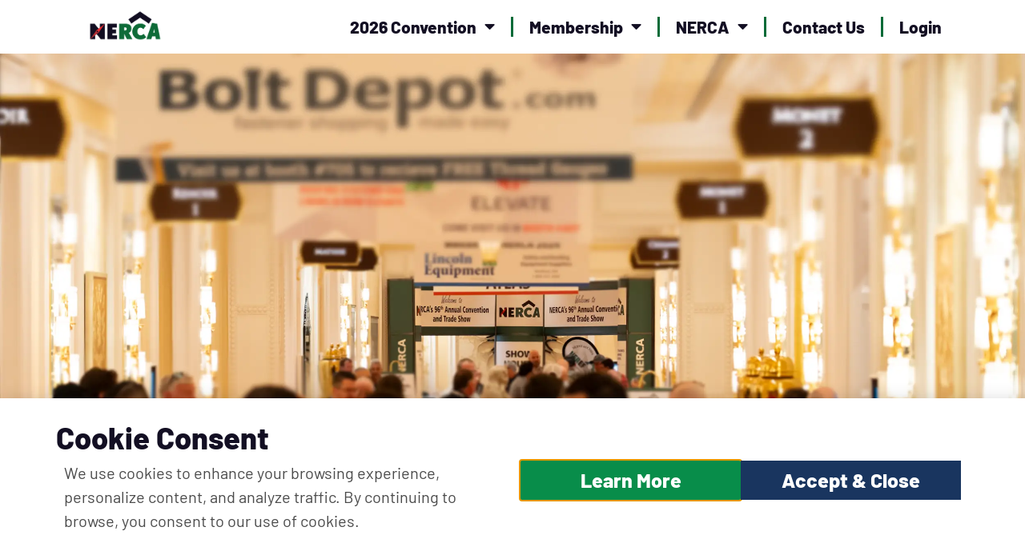

--- FILE ---
content_type: text/html; charset=utf-8
request_url: https://www.google.com/recaptcha/api2/anchor?ar=1&k=6LfHrSkUAAAAAPnKk5cT6JuKlKPzbwyTYuO8--Vr&co=aHR0cHM6Ly9uZXJjYS5vcmc6NDQz&hl=en&v=PoyoqOPhxBO7pBk68S4YbpHZ&size=invisible&anchor-ms=20000&execute-ms=30000&cb=q2r1somsu9gv
body_size: 49467
content:
<!DOCTYPE HTML><html dir="ltr" lang="en"><head><meta http-equiv="Content-Type" content="text/html; charset=UTF-8">
<meta http-equiv="X-UA-Compatible" content="IE=edge">
<title>reCAPTCHA</title>
<style type="text/css">
/* cyrillic-ext */
@font-face {
  font-family: 'Roboto';
  font-style: normal;
  font-weight: 400;
  font-stretch: 100%;
  src: url(//fonts.gstatic.com/s/roboto/v48/KFO7CnqEu92Fr1ME7kSn66aGLdTylUAMa3GUBHMdazTgWw.woff2) format('woff2');
  unicode-range: U+0460-052F, U+1C80-1C8A, U+20B4, U+2DE0-2DFF, U+A640-A69F, U+FE2E-FE2F;
}
/* cyrillic */
@font-face {
  font-family: 'Roboto';
  font-style: normal;
  font-weight: 400;
  font-stretch: 100%;
  src: url(//fonts.gstatic.com/s/roboto/v48/KFO7CnqEu92Fr1ME7kSn66aGLdTylUAMa3iUBHMdazTgWw.woff2) format('woff2');
  unicode-range: U+0301, U+0400-045F, U+0490-0491, U+04B0-04B1, U+2116;
}
/* greek-ext */
@font-face {
  font-family: 'Roboto';
  font-style: normal;
  font-weight: 400;
  font-stretch: 100%;
  src: url(//fonts.gstatic.com/s/roboto/v48/KFO7CnqEu92Fr1ME7kSn66aGLdTylUAMa3CUBHMdazTgWw.woff2) format('woff2');
  unicode-range: U+1F00-1FFF;
}
/* greek */
@font-face {
  font-family: 'Roboto';
  font-style: normal;
  font-weight: 400;
  font-stretch: 100%;
  src: url(//fonts.gstatic.com/s/roboto/v48/KFO7CnqEu92Fr1ME7kSn66aGLdTylUAMa3-UBHMdazTgWw.woff2) format('woff2');
  unicode-range: U+0370-0377, U+037A-037F, U+0384-038A, U+038C, U+038E-03A1, U+03A3-03FF;
}
/* math */
@font-face {
  font-family: 'Roboto';
  font-style: normal;
  font-weight: 400;
  font-stretch: 100%;
  src: url(//fonts.gstatic.com/s/roboto/v48/KFO7CnqEu92Fr1ME7kSn66aGLdTylUAMawCUBHMdazTgWw.woff2) format('woff2');
  unicode-range: U+0302-0303, U+0305, U+0307-0308, U+0310, U+0312, U+0315, U+031A, U+0326-0327, U+032C, U+032F-0330, U+0332-0333, U+0338, U+033A, U+0346, U+034D, U+0391-03A1, U+03A3-03A9, U+03B1-03C9, U+03D1, U+03D5-03D6, U+03F0-03F1, U+03F4-03F5, U+2016-2017, U+2034-2038, U+203C, U+2040, U+2043, U+2047, U+2050, U+2057, U+205F, U+2070-2071, U+2074-208E, U+2090-209C, U+20D0-20DC, U+20E1, U+20E5-20EF, U+2100-2112, U+2114-2115, U+2117-2121, U+2123-214F, U+2190, U+2192, U+2194-21AE, U+21B0-21E5, U+21F1-21F2, U+21F4-2211, U+2213-2214, U+2216-22FF, U+2308-230B, U+2310, U+2319, U+231C-2321, U+2336-237A, U+237C, U+2395, U+239B-23B7, U+23D0, U+23DC-23E1, U+2474-2475, U+25AF, U+25B3, U+25B7, U+25BD, U+25C1, U+25CA, U+25CC, U+25FB, U+266D-266F, U+27C0-27FF, U+2900-2AFF, U+2B0E-2B11, U+2B30-2B4C, U+2BFE, U+3030, U+FF5B, U+FF5D, U+1D400-1D7FF, U+1EE00-1EEFF;
}
/* symbols */
@font-face {
  font-family: 'Roboto';
  font-style: normal;
  font-weight: 400;
  font-stretch: 100%;
  src: url(//fonts.gstatic.com/s/roboto/v48/KFO7CnqEu92Fr1ME7kSn66aGLdTylUAMaxKUBHMdazTgWw.woff2) format('woff2');
  unicode-range: U+0001-000C, U+000E-001F, U+007F-009F, U+20DD-20E0, U+20E2-20E4, U+2150-218F, U+2190, U+2192, U+2194-2199, U+21AF, U+21E6-21F0, U+21F3, U+2218-2219, U+2299, U+22C4-22C6, U+2300-243F, U+2440-244A, U+2460-24FF, U+25A0-27BF, U+2800-28FF, U+2921-2922, U+2981, U+29BF, U+29EB, U+2B00-2BFF, U+4DC0-4DFF, U+FFF9-FFFB, U+10140-1018E, U+10190-1019C, U+101A0, U+101D0-101FD, U+102E0-102FB, U+10E60-10E7E, U+1D2C0-1D2D3, U+1D2E0-1D37F, U+1F000-1F0FF, U+1F100-1F1AD, U+1F1E6-1F1FF, U+1F30D-1F30F, U+1F315, U+1F31C, U+1F31E, U+1F320-1F32C, U+1F336, U+1F378, U+1F37D, U+1F382, U+1F393-1F39F, U+1F3A7-1F3A8, U+1F3AC-1F3AF, U+1F3C2, U+1F3C4-1F3C6, U+1F3CA-1F3CE, U+1F3D4-1F3E0, U+1F3ED, U+1F3F1-1F3F3, U+1F3F5-1F3F7, U+1F408, U+1F415, U+1F41F, U+1F426, U+1F43F, U+1F441-1F442, U+1F444, U+1F446-1F449, U+1F44C-1F44E, U+1F453, U+1F46A, U+1F47D, U+1F4A3, U+1F4B0, U+1F4B3, U+1F4B9, U+1F4BB, U+1F4BF, U+1F4C8-1F4CB, U+1F4D6, U+1F4DA, U+1F4DF, U+1F4E3-1F4E6, U+1F4EA-1F4ED, U+1F4F7, U+1F4F9-1F4FB, U+1F4FD-1F4FE, U+1F503, U+1F507-1F50B, U+1F50D, U+1F512-1F513, U+1F53E-1F54A, U+1F54F-1F5FA, U+1F610, U+1F650-1F67F, U+1F687, U+1F68D, U+1F691, U+1F694, U+1F698, U+1F6AD, U+1F6B2, U+1F6B9-1F6BA, U+1F6BC, U+1F6C6-1F6CF, U+1F6D3-1F6D7, U+1F6E0-1F6EA, U+1F6F0-1F6F3, U+1F6F7-1F6FC, U+1F700-1F7FF, U+1F800-1F80B, U+1F810-1F847, U+1F850-1F859, U+1F860-1F887, U+1F890-1F8AD, U+1F8B0-1F8BB, U+1F8C0-1F8C1, U+1F900-1F90B, U+1F93B, U+1F946, U+1F984, U+1F996, U+1F9E9, U+1FA00-1FA6F, U+1FA70-1FA7C, U+1FA80-1FA89, U+1FA8F-1FAC6, U+1FACE-1FADC, U+1FADF-1FAE9, U+1FAF0-1FAF8, U+1FB00-1FBFF;
}
/* vietnamese */
@font-face {
  font-family: 'Roboto';
  font-style: normal;
  font-weight: 400;
  font-stretch: 100%;
  src: url(//fonts.gstatic.com/s/roboto/v48/KFO7CnqEu92Fr1ME7kSn66aGLdTylUAMa3OUBHMdazTgWw.woff2) format('woff2');
  unicode-range: U+0102-0103, U+0110-0111, U+0128-0129, U+0168-0169, U+01A0-01A1, U+01AF-01B0, U+0300-0301, U+0303-0304, U+0308-0309, U+0323, U+0329, U+1EA0-1EF9, U+20AB;
}
/* latin-ext */
@font-face {
  font-family: 'Roboto';
  font-style: normal;
  font-weight: 400;
  font-stretch: 100%;
  src: url(//fonts.gstatic.com/s/roboto/v48/KFO7CnqEu92Fr1ME7kSn66aGLdTylUAMa3KUBHMdazTgWw.woff2) format('woff2');
  unicode-range: U+0100-02BA, U+02BD-02C5, U+02C7-02CC, U+02CE-02D7, U+02DD-02FF, U+0304, U+0308, U+0329, U+1D00-1DBF, U+1E00-1E9F, U+1EF2-1EFF, U+2020, U+20A0-20AB, U+20AD-20C0, U+2113, U+2C60-2C7F, U+A720-A7FF;
}
/* latin */
@font-face {
  font-family: 'Roboto';
  font-style: normal;
  font-weight: 400;
  font-stretch: 100%;
  src: url(//fonts.gstatic.com/s/roboto/v48/KFO7CnqEu92Fr1ME7kSn66aGLdTylUAMa3yUBHMdazQ.woff2) format('woff2');
  unicode-range: U+0000-00FF, U+0131, U+0152-0153, U+02BB-02BC, U+02C6, U+02DA, U+02DC, U+0304, U+0308, U+0329, U+2000-206F, U+20AC, U+2122, U+2191, U+2193, U+2212, U+2215, U+FEFF, U+FFFD;
}
/* cyrillic-ext */
@font-face {
  font-family: 'Roboto';
  font-style: normal;
  font-weight: 500;
  font-stretch: 100%;
  src: url(//fonts.gstatic.com/s/roboto/v48/KFO7CnqEu92Fr1ME7kSn66aGLdTylUAMa3GUBHMdazTgWw.woff2) format('woff2');
  unicode-range: U+0460-052F, U+1C80-1C8A, U+20B4, U+2DE0-2DFF, U+A640-A69F, U+FE2E-FE2F;
}
/* cyrillic */
@font-face {
  font-family: 'Roboto';
  font-style: normal;
  font-weight: 500;
  font-stretch: 100%;
  src: url(//fonts.gstatic.com/s/roboto/v48/KFO7CnqEu92Fr1ME7kSn66aGLdTylUAMa3iUBHMdazTgWw.woff2) format('woff2');
  unicode-range: U+0301, U+0400-045F, U+0490-0491, U+04B0-04B1, U+2116;
}
/* greek-ext */
@font-face {
  font-family: 'Roboto';
  font-style: normal;
  font-weight: 500;
  font-stretch: 100%;
  src: url(//fonts.gstatic.com/s/roboto/v48/KFO7CnqEu92Fr1ME7kSn66aGLdTylUAMa3CUBHMdazTgWw.woff2) format('woff2');
  unicode-range: U+1F00-1FFF;
}
/* greek */
@font-face {
  font-family: 'Roboto';
  font-style: normal;
  font-weight: 500;
  font-stretch: 100%;
  src: url(//fonts.gstatic.com/s/roboto/v48/KFO7CnqEu92Fr1ME7kSn66aGLdTylUAMa3-UBHMdazTgWw.woff2) format('woff2');
  unicode-range: U+0370-0377, U+037A-037F, U+0384-038A, U+038C, U+038E-03A1, U+03A3-03FF;
}
/* math */
@font-face {
  font-family: 'Roboto';
  font-style: normal;
  font-weight: 500;
  font-stretch: 100%;
  src: url(//fonts.gstatic.com/s/roboto/v48/KFO7CnqEu92Fr1ME7kSn66aGLdTylUAMawCUBHMdazTgWw.woff2) format('woff2');
  unicode-range: U+0302-0303, U+0305, U+0307-0308, U+0310, U+0312, U+0315, U+031A, U+0326-0327, U+032C, U+032F-0330, U+0332-0333, U+0338, U+033A, U+0346, U+034D, U+0391-03A1, U+03A3-03A9, U+03B1-03C9, U+03D1, U+03D5-03D6, U+03F0-03F1, U+03F4-03F5, U+2016-2017, U+2034-2038, U+203C, U+2040, U+2043, U+2047, U+2050, U+2057, U+205F, U+2070-2071, U+2074-208E, U+2090-209C, U+20D0-20DC, U+20E1, U+20E5-20EF, U+2100-2112, U+2114-2115, U+2117-2121, U+2123-214F, U+2190, U+2192, U+2194-21AE, U+21B0-21E5, U+21F1-21F2, U+21F4-2211, U+2213-2214, U+2216-22FF, U+2308-230B, U+2310, U+2319, U+231C-2321, U+2336-237A, U+237C, U+2395, U+239B-23B7, U+23D0, U+23DC-23E1, U+2474-2475, U+25AF, U+25B3, U+25B7, U+25BD, U+25C1, U+25CA, U+25CC, U+25FB, U+266D-266F, U+27C0-27FF, U+2900-2AFF, U+2B0E-2B11, U+2B30-2B4C, U+2BFE, U+3030, U+FF5B, U+FF5D, U+1D400-1D7FF, U+1EE00-1EEFF;
}
/* symbols */
@font-face {
  font-family: 'Roboto';
  font-style: normal;
  font-weight: 500;
  font-stretch: 100%;
  src: url(//fonts.gstatic.com/s/roboto/v48/KFO7CnqEu92Fr1ME7kSn66aGLdTylUAMaxKUBHMdazTgWw.woff2) format('woff2');
  unicode-range: U+0001-000C, U+000E-001F, U+007F-009F, U+20DD-20E0, U+20E2-20E4, U+2150-218F, U+2190, U+2192, U+2194-2199, U+21AF, U+21E6-21F0, U+21F3, U+2218-2219, U+2299, U+22C4-22C6, U+2300-243F, U+2440-244A, U+2460-24FF, U+25A0-27BF, U+2800-28FF, U+2921-2922, U+2981, U+29BF, U+29EB, U+2B00-2BFF, U+4DC0-4DFF, U+FFF9-FFFB, U+10140-1018E, U+10190-1019C, U+101A0, U+101D0-101FD, U+102E0-102FB, U+10E60-10E7E, U+1D2C0-1D2D3, U+1D2E0-1D37F, U+1F000-1F0FF, U+1F100-1F1AD, U+1F1E6-1F1FF, U+1F30D-1F30F, U+1F315, U+1F31C, U+1F31E, U+1F320-1F32C, U+1F336, U+1F378, U+1F37D, U+1F382, U+1F393-1F39F, U+1F3A7-1F3A8, U+1F3AC-1F3AF, U+1F3C2, U+1F3C4-1F3C6, U+1F3CA-1F3CE, U+1F3D4-1F3E0, U+1F3ED, U+1F3F1-1F3F3, U+1F3F5-1F3F7, U+1F408, U+1F415, U+1F41F, U+1F426, U+1F43F, U+1F441-1F442, U+1F444, U+1F446-1F449, U+1F44C-1F44E, U+1F453, U+1F46A, U+1F47D, U+1F4A3, U+1F4B0, U+1F4B3, U+1F4B9, U+1F4BB, U+1F4BF, U+1F4C8-1F4CB, U+1F4D6, U+1F4DA, U+1F4DF, U+1F4E3-1F4E6, U+1F4EA-1F4ED, U+1F4F7, U+1F4F9-1F4FB, U+1F4FD-1F4FE, U+1F503, U+1F507-1F50B, U+1F50D, U+1F512-1F513, U+1F53E-1F54A, U+1F54F-1F5FA, U+1F610, U+1F650-1F67F, U+1F687, U+1F68D, U+1F691, U+1F694, U+1F698, U+1F6AD, U+1F6B2, U+1F6B9-1F6BA, U+1F6BC, U+1F6C6-1F6CF, U+1F6D3-1F6D7, U+1F6E0-1F6EA, U+1F6F0-1F6F3, U+1F6F7-1F6FC, U+1F700-1F7FF, U+1F800-1F80B, U+1F810-1F847, U+1F850-1F859, U+1F860-1F887, U+1F890-1F8AD, U+1F8B0-1F8BB, U+1F8C0-1F8C1, U+1F900-1F90B, U+1F93B, U+1F946, U+1F984, U+1F996, U+1F9E9, U+1FA00-1FA6F, U+1FA70-1FA7C, U+1FA80-1FA89, U+1FA8F-1FAC6, U+1FACE-1FADC, U+1FADF-1FAE9, U+1FAF0-1FAF8, U+1FB00-1FBFF;
}
/* vietnamese */
@font-face {
  font-family: 'Roboto';
  font-style: normal;
  font-weight: 500;
  font-stretch: 100%;
  src: url(//fonts.gstatic.com/s/roboto/v48/KFO7CnqEu92Fr1ME7kSn66aGLdTylUAMa3OUBHMdazTgWw.woff2) format('woff2');
  unicode-range: U+0102-0103, U+0110-0111, U+0128-0129, U+0168-0169, U+01A0-01A1, U+01AF-01B0, U+0300-0301, U+0303-0304, U+0308-0309, U+0323, U+0329, U+1EA0-1EF9, U+20AB;
}
/* latin-ext */
@font-face {
  font-family: 'Roboto';
  font-style: normal;
  font-weight: 500;
  font-stretch: 100%;
  src: url(//fonts.gstatic.com/s/roboto/v48/KFO7CnqEu92Fr1ME7kSn66aGLdTylUAMa3KUBHMdazTgWw.woff2) format('woff2');
  unicode-range: U+0100-02BA, U+02BD-02C5, U+02C7-02CC, U+02CE-02D7, U+02DD-02FF, U+0304, U+0308, U+0329, U+1D00-1DBF, U+1E00-1E9F, U+1EF2-1EFF, U+2020, U+20A0-20AB, U+20AD-20C0, U+2113, U+2C60-2C7F, U+A720-A7FF;
}
/* latin */
@font-face {
  font-family: 'Roboto';
  font-style: normal;
  font-weight: 500;
  font-stretch: 100%;
  src: url(//fonts.gstatic.com/s/roboto/v48/KFO7CnqEu92Fr1ME7kSn66aGLdTylUAMa3yUBHMdazQ.woff2) format('woff2');
  unicode-range: U+0000-00FF, U+0131, U+0152-0153, U+02BB-02BC, U+02C6, U+02DA, U+02DC, U+0304, U+0308, U+0329, U+2000-206F, U+20AC, U+2122, U+2191, U+2193, U+2212, U+2215, U+FEFF, U+FFFD;
}
/* cyrillic-ext */
@font-face {
  font-family: 'Roboto';
  font-style: normal;
  font-weight: 900;
  font-stretch: 100%;
  src: url(//fonts.gstatic.com/s/roboto/v48/KFO7CnqEu92Fr1ME7kSn66aGLdTylUAMa3GUBHMdazTgWw.woff2) format('woff2');
  unicode-range: U+0460-052F, U+1C80-1C8A, U+20B4, U+2DE0-2DFF, U+A640-A69F, U+FE2E-FE2F;
}
/* cyrillic */
@font-face {
  font-family: 'Roboto';
  font-style: normal;
  font-weight: 900;
  font-stretch: 100%;
  src: url(//fonts.gstatic.com/s/roboto/v48/KFO7CnqEu92Fr1ME7kSn66aGLdTylUAMa3iUBHMdazTgWw.woff2) format('woff2');
  unicode-range: U+0301, U+0400-045F, U+0490-0491, U+04B0-04B1, U+2116;
}
/* greek-ext */
@font-face {
  font-family: 'Roboto';
  font-style: normal;
  font-weight: 900;
  font-stretch: 100%;
  src: url(//fonts.gstatic.com/s/roboto/v48/KFO7CnqEu92Fr1ME7kSn66aGLdTylUAMa3CUBHMdazTgWw.woff2) format('woff2');
  unicode-range: U+1F00-1FFF;
}
/* greek */
@font-face {
  font-family: 'Roboto';
  font-style: normal;
  font-weight: 900;
  font-stretch: 100%;
  src: url(//fonts.gstatic.com/s/roboto/v48/KFO7CnqEu92Fr1ME7kSn66aGLdTylUAMa3-UBHMdazTgWw.woff2) format('woff2');
  unicode-range: U+0370-0377, U+037A-037F, U+0384-038A, U+038C, U+038E-03A1, U+03A3-03FF;
}
/* math */
@font-face {
  font-family: 'Roboto';
  font-style: normal;
  font-weight: 900;
  font-stretch: 100%;
  src: url(//fonts.gstatic.com/s/roboto/v48/KFO7CnqEu92Fr1ME7kSn66aGLdTylUAMawCUBHMdazTgWw.woff2) format('woff2');
  unicode-range: U+0302-0303, U+0305, U+0307-0308, U+0310, U+0312, U+0315, U+031A, U+0326-0327, U+032C, U+032F-0330, U+0332-0333, U+0338, U+033A, U+0346, U+034D, U+0391-03A1, U+03A3-03A9, U+03B1-03C9, U+03D1, U+03D5-03D6, U+03F0-03F1, U+03F4-03F5, U+2016-2017, U+2034-2038, U+203C, U+2040, U+2043, U+2047, U+2050, U+2057, U+205F, U+2070-2071, U+2074-208E, U+2090-209C, U+20D0-20DC, U+20E1, U+20E5-20EF, U+2100-2112, U+2114-2115, U+2117-2121, U+2123-214F, U+2190, U+2192, U+2194-21AE, U+21B0-21E5, U+21F1-21F2, U+21F4-2211, U+2213-2214, U+2216-22FF, U+2308-230B, U+2310, U+2319, U+231C-2321, U+2336-237A, U+237C, U+2395, U+239B-23B7, U+23D0, U+23DC-23E1, U+2474-2475, U+25AF, U+25B3, U+25B7, U+25BD, U+25C1, U+25CA, U+25CC, U+25FB, U+266D-266F, U+27C0-27FF, U+2900-2AFF, U+2B0E-2B11, U+2B30-2B4C, U+2BFE, U+3030, U+FF5B, U+FF5D, U+1D400-1D7FF, U+1EE00-1EEFF;
}
/* symbols */
@font-face {
  font-family: 'Roboto';
  font-style: normal;
  font-weight: 900;
  font-stretch: 100%;
  src: url(//fonts.gstatic.com/s/roboto/v48/KFO7CnqEu92Fr1ME7kSn66aGLdTylUAMaxKUBHMdazTgWw.woff2) format('woff2');
  unicode-range: U+0001-000C, U+000E-001F, U+007F-009F, U+20DD-20E0, U+20E2-20E4, U+2150-218F, U+2190, U+2192, U+2194-2199, U+21AF, U+21E6-21F0, U+21F3, U+2218-2219, U+2299, U+22C4-22C6, U+2300-243F, U+2440-244A, U+2460-24FF, U+25A0-27BF, U+2800-28FF, U+2921-2922, U+2981, U+29BF, U+29EB, U+2B00-2BFF, U+4DC0-4DFF, U+FFF9-FFFB, U+10140-1018E, U+10190-1019C, U+101A0, U+101D0-101FD, U+102E0-102FB, U+10E60-10E7E, U+1D2C0-1D2D3, U+1D2E0-1D37F, U+1F000-1F0FF, U+1F100-1F1AD, U+1F1E6-1F1FF, U+1F30D-1F30F, U+1F315, U+1F31C, U+1F31E, U+1F320-1F32C, U+1F336, U+1F378, U+1F37D, U+1F382, U+1F393-1F39F, U+1F3A7-1F3A8, U+1F3AC-1F3AF, U+1F3C2, U+1F3C4-1F3C6, U+1F3CA-1F3CE, U+1F3D4-1F3E0, U+1F3ED, U+1F3F1-1F3F3, U+1F3F5-1F3F7, U+1F408, U+1F415, U+1F41F, U+1F426, U+1F43F, U+1F441-1F442, U+1F444, U+1F446-1F449, U+1F44C-1F44E, U+1F453, U+1F46A, U+1F47D, U+1F4A3, U+1F4B0, U+1F4B3, U+1F4B9, U+1F4BB, U+1F4BF, U+1F4C8-1F4CB, U+1F4D6, U+1F4DA, U+1F4DF, U+1F4E3-1F4E6, U+1F4EA-1F4ED, U+1F4F7, U+1F4F9-1F4FB, U+1F4FD-1F4FE, U+1F503, U+1F507-1F50B, U+1F50D, U+1F512-1F513, U+1F53E-1F54A, U+1F54F-1F5FA, U+1F610, U+1F650-1F67F, U+1F687, U+1F68D, U+1F691, U+1F694, U+1F698, U+1F6AD, U+1F6B2, U+1F6B9-1F6BA, U+1F6BC, U+1F6C6-1F6CF, U+1F6D3-1F6D7, U+1F6E0-1F6EA, U+1F6F0-1F6F3, U+1F6F7-1F6FC, U+1F700-1F7FF, U+1F800-1F80B, U+1F810-1F847, U+1F850-1F859, U+1F860-1F887, U+1F890-1F8AD, U+1F8B0-1F8BB, U+1F8C0-1F8C1, U+1F900-1F90B, U+1F93B, U+1F946, U+1F984, U+1F996, U+1F9E9, U+1FA00-1FA6F, U+1FA70-1FA7C, U+1FA80-1FA89, U+1FA8F-1FAC6, U+1FACE-1FADC, U+1FADF-1FAE9, U+1FAF0-1FAF8, U+1FB00-1FBFF;
}
/* vietnamese */
@font-face {
  font-family: 'Roboto';
  font-style: normal;
  font-weight: 900;
  font-stretch: 100%;
  src: url(//fonts.gstatic.com/s/roboto/v48/KFO7CnqEu92Fr1ME7kSn66aGLdTylUAMa3OUBHMdazTgWw.woff2) format('woff2');
  unicode-range: U+0102-0103, U+0110-0111, U+0128-0129, U+0168-0169, U+01A0-01A1, U+01AF-01B0, U+0300-0301, U+0303-0304, U+0308-0309, U+0323, U+0329, U+1EA0-1EF9, U+20AB;
}
/* latin-ext */
@font-face {
  font-family: 'Roboto';
  font-style: normal;
  font-weight: 900;
  font-stretch: 100%;
  src: url(//fonts.gstatic.com/s/roboto/v48/KFO7CnqEu92Fr1ME7kSn66aGLdTylUAMa3KUBHMdazTgWw.woff2) format('woff2');
  unicode-range: U+0100-02BA, U+02BD-02C5, U+02C7-02CC, U+02CE-02D7, U+02DD-02FF, U+0304, U+0308, U+0329, U+1D00-1DBF, U+1E00-1E9F, U+1EF2-1EFF, U+2020, U+20A0-20AB, U+20AD-20C0, U+2113, U+2C60-2C7F, U+A720-A7FF;
}
/* latin */
@font-face {
  font-family: 'Roboto';
  font-style: normal;
  font-weight: 900;
  font-stretch: 100%;
  src: url(//fonts.gstatic.com/s/roboto/v48/KFO7CnqEu92Fr1ME7kSn66aGLdTylUAMa3yUBHMdazQ.woff2) format('woff2');
  unicode-range: U+0000-00FF, U+0131, U+0152-0153, U+02BB-02BC, U+02C6, U+02DA, U+02DC, U+0304, U+0308, U+0329, U+2000-206F, U+20AC, U+2122, U+2191, U+2193, U+2212, U+2215, U+FEFF, U+FFFD;
}

</style>
<link rel="stylesheet" type="text/css" href="https://www.gstatic.com/recaptcha/releases/PoyoqOPhxBO7pBk68S4YbpHZ/styles__ltr.css">
<script nonce="6mVl573fO24-9Jr79Sj3cw" type="text/javascript">window['__recaptcha_api'] = 'https://www.google.com/recaptcha/api2/';</script>
<script type="text/javascript" src="https://www.gstatic.com/recaptcha/releases/PoyoqOPhxBO7pBk68S4YbpHZ/recaptcha__en.js" nonce="6mVl573fO24-9Jr79Sj3cw">
      
    </script></head>
<body><div id="rc-anchor-alert" class="rc-anchor-alert"></div>
<input type="hidden" id="recaptcha-token" value="[base64]">
<script type="text/javascript" nonce="6mVl573fO24-9Jr79Sj3cw">
      recaptcha.anchor.Main.init("[\x22ainput\x22,[\x22bgdata\x22,\x22\x22,\[base64]/[base64]/MjU1Ong/[base64]/[base64]/[base64]/[base64]/[base64]/[base64]/[base64]/[base64]/[base64]/[base64]/[base64]/[base64]/[base64]/[base64]/[base64]\\u003d\x22,\[base64]\x22,\x22ScK6N8KQw65eM2UFw6bCol/Cv8O9eEPDnG7Cq248w67DtD1sMMKbwpzCik3CvR5Cw7sPwqPCrWHCpxLDskjDssKeLMOzw5FBT8OuJ1jDgMOmw5vDvHoiIsOAwr/DpWzCnk1QJ8KXS3TDnsKZQyrCszzDi8KUD8OqwohvAS3CuTrCujp9w6DDjFXDqMOKwrIAHRpvSj1sNg4CGMO6w5sWf3bDh8Oow7/DlsODw4vDlnvDrMKMw7/[base64]/CnCHCh8OAT19EZsOsOcOfwo0MwpLCp8KgSW55w4zCj1Juwo0zJsOFeC0EdgYfdcKww4vDuMODwprCmsOdw4lFwpRgSgXDtMKua1XCnxR7wqFrecKDwqjCn8KOw6bDkMO8w708wosPw5DDlsKFJ8KYwrLDq1xGYHDCjsOww4psw5kEwr4Awr/[base64]/CqCXCplwfA3XCl8KpMHtXaWF8w4HDvMOfDsOAw7YGw58FJWNncMKiVsKww6LDhsK9LcKFwokUwrDDtxvDj8Oqw5jDiV4Lw7cgw4jDtMK8DHwTF8OhIMK+f8O4wqtmw78SKTnDkFUgTsKlwqMLwoDDpwzCjRLDuRLChsOLwofCtsOueR8OS8OTw6DDn8Opw4/Cq8OTPnzCnm/Dj8OvdsK8w59hwrHCucO7wp5Qw4tDZz0zw43CjMOeB8Oiw51Iwq7Dl2fChy7CuMO4w6HDnMOeZcKSwrM0wqjCu8Obwp5wwpHDgxLDvBjDoUYIwqTCpEDCrDZMbMKzTsOGw7RNw53DksOEUMKyO2VtesOBw57DqMOvw5zDp8KBw57Co8OGJcKIbGfDl2XDo8OIwp/ChsOTw5XCjMKkI8Ocw6MCeF9DE0PDpsOdP8OmwqNyw6kvw43DsMKWw4UwwqLDq8K1WMO0w65rw7NiHcOvXSbCjlnCoFVVw4DCscK/PQvCsg8xNkbDgsK/RMOuwr0Bw4DDo8O1CwRzGsOtJFVcY8OKblbCrAhWw4fCgEdKw4bCkT3CiRIjwr8pw7LDs8OSwpzClCgWV8O3fsKjXRVtag3CkTvCosKVwrfDgilDw5jDhcKYEsKCKsKZV8KFwrHCt1bDoMOyw7dZwpBCwr/CiAnCmGAoC8Omw5PCrsKLw5VNfMOBwqPCgcOTASPDmS3CpAnDt2kjThjDm8OPwod/M2PDjQptallgwoJew4PCnyAkRsOLw5pWQsKgaGUlw5YjacKNw7wawqlTFUxsZ8OewpcYcmrDpcK8N8OJw6gZNMOVwrM4RlzDuwzCujHDiCbDpXdew64nasOWwpphwpIgRUjCucOtJcK5w4/Ds1/DuStyw4HDmjDCrnrCu8Olw7bCnx84Rl7DhMOnwpZ4wrBSL8KyHlPCpsOdwpzDmCs6NkHDhcOKw5tbKXHCscOPwqZFw6fDjMOqXWZTT8K1w68swoLDgcOee8Kow6vChcOKwpJ8BiJwwpDCgXXCj8KEwrfDusKHOcORwqzCthR1w4fCjX8Vwp/Cj1YHwq4fwqXDqGQQwpMqw4LDnsOlXGLDsWLCjnLDtRMdwqHDtlXCu0fDiUPClsOuwpfCiQFIesOFwrTCmSsXwq/[base64]/DtSzDoDXCr3XDvMOBwpbDlcKRw6PDjSZmF3IlcMKQw4fChi18wqFgay3DuhPDhMOQwobCpifDv1vCn8KZw7nDscKhw5/DpzQMacOKcMKwJQ7Dni3DskLDo8OifhjCmC1rwo5xw7DCrMKVCntjwogVw4PCo03DqH/DkRbDi8OFUyzCvEcIFn0ww5Jcw5TCq8O5Xjt8w7gUQnoCVH8/ER/DoMKMwozDm3vDgXBiKj9Jwo/DrUPDjC7CqcKRPHTDkMKEch3CjcK6OB8UJw5aPHR8CkDDlyN3wpplwpcnO8OOdcKFwoLDmQZsGMO+fEnCmsKIwq7CvMOawqLDkcOTw5PDnT3Dn8KMHsKmwoV7w67CumvDu3/Dq3wRw7FzY8ODVmrDiMKnw45bfcKOPHrCkiQ0w5rCtsOiY8KhwqZuLMOZwpZ2VsO7w4UKIMKWO8OKQChBwp3DihjDg8O2GMKzwoXCqsOSwpZLw6jCkVDCrcOFw6bCuHTDlMKGwqx3w4bDpgx3wrt4DFjCrMKDwq/CgwcWZ8OOGsKuCjZrOl7DrcKHw7/DhcKcw69bwpPDtcOITGgywqHCn1zCrsK4wrUeKcKowqrDmsKlK1nCtMObdi/CiTd/w7rDlicAwpxrwpxzwo87w6DDsMKWRcKzw5pDTBM/X8Oow6d/[base64]/QMO0wqHDjUXDmcOCw53Cl34Tw7PCgmHDksOVw5teZ8KNPMO8w5TCk18JVcK7w5tmF8Ofw6sTwppEChVwwrDCocKtwpQ/DMO+w6DCuxJAfcOUw6MLAcKSwq8IJMOjwoPDk3PCpcKQFsO0Il7DrR4cw7HCoVjDg2UtwqN+SwpJcDtWw6hPYRxWw6nDsA1OEcO3T8K0UB0MKzLDlsKnwoRKwr3DonoGworDsQtEGMKNeMKPa0/Ck3fDlMKfJMKtwrrDjcOYLcKma8O1GyMgw7d6w6TDlHhHfcKjwp4cwpnDgMKwLyvCksKWwq9wciTCkS9Lw7fDrl3DlsOZGcO3asKddcOCBRzDp2oJLMKDZsOpwp/[base64]/dsKUw481YljCsSh7wqEVwrzCsi/DvCUXw4/[base64]/wrs9w48Swr3CrMOZfcKfVgdpYMKIw6/CgcOdwqYqdMOMwrrCjsKoXQFIasKpw7oAwr4tYsOcw5cAw5dpdMOiw7gpwpVMJsODwpkRw5PCrC7DsgbCt8KUw7EFwpTDnTrDsnJYUsK4w5N0wo3ChsKYw7PCr0HDl8Kjw49/QhfClcOhw5jChEnCk8OcwpHDgxPCoMK7ZsOaVzcsFXPDnQXCrcK5WsKbJsKwW0FnYSFhw5k0w4TDtsKBD8OnUMKlw7pAAiQxwqoBKS/DpUxpbVnCqwjCs8Knwp3DmMKlw5pVMn7Dk8KRwrDDlGQJwq8VD8KCw5zCiBjCjTlNOsOSw5omPUEJKsO3KMKACzPDmhXDmjkgwpbCpFV9w63DtV9owp/[base64]/CpVVrScKPS8O4SH8AScKrwroAw4Elcm/CosOzQDpHdMKVwrDCgEd7w5xDMVVnbWXCtF3CrsKkw7HDqcOsFlfDjcKrwpHDg8K1NHVlL0bCvcOIbFjCtCAbwqBAw6xYP0/DlMO4w6ZrH1JHB8Kew5BBLcKNw4VzKjJ4AXDDnnp3aMORw7Y8wpXCqULDu8KAw4RkZMKeTUBOPFYmwoXDosOsWMK2w6/DkThRblPCgmhdwrRtw7DCjVhAUR1IwoHCshYXdGQbNsO9GcOgw7o7w4/[base64]/CpjRhFcK9wq7DpMKVw6bDnMOJw4LDgsKbw7rCgcK2w4Rmw6hxKMOsVsKOw4RPw6nDrwVpARIOK8OxUiRYWcKlCwzDkytbSF0GwoPCv8OAw63DrsKiacO1IsKnenBhw69TwpjCvHkaT8KFf1/DqzDCqMOwN2LCi8K5M8KVUgVeFMOBE8OUJFbDnzdbwp8YwqAHGMOOw6fCg8KfwqnCh8OTw6Isw6hvw4HCjD3CisOBwpDDkRbCnMK2w4o7a8O0SjrCocOsU8K5YcKmw7fCjTjCjMOhccK6Xhstw5TDhsOFw5hYL8ONw4DCozDCi8KDJcK6wod6w7fCucKBw7/ClzxBw5MEw7XCpMO/AMKxw63CqsKvQsODci5Qw6QDwrB2wrHDsBDCv8O/[base64]/DsgzDusO/[base64]/XsOKw7J4wqgfXld1wp8eRUjCtxTDt8KQw4ZRPMO+cAPDh8OQw4jCsSvCsMO1w4bCi8OaacOYE2nChMKvw6LCgjMLST/Dv2LDpCTDuMKkVGJ2QcK7F8O7EXoGLDAWw7RpIy3Cp241IUJeO8KPGTvDicObwp7DmSI8D8OIeh3CowPDmMKRCEBkwrVjGWDCkVETw6rDuj3CkMKFcQfDt8Ozw4Q7Q8OqCcKtP0nDiiZTwp3DpiTDvsKdw7vCisO7PFdOw4Vxw787MsKaIMO/wojCu2ZCw7PDjG9Kw4LDklvCp1sAwq0HfMO0RMKfwqQyABDDlSw3CsKEHmrCiMOOw7xDwpcfw5A4wp/CkcKcw6fCvQbDkGFiX8OHamQRVlDDsz1OwqzCjlXCj8OGW0Qhw58/eElkw73DkcOwf3PDjlAzfMKyD8KnB8OzSsO4wporwpnDqjZOHDLDhifDsFvCgnZqesKaw4JnKcKKYxsKwo/Cv8OlY1VWLMOGJsKEwofCjSHCiTIOFXg5wrvCuFPDp0LDqX4zKwpUw43ClWjDrsOWw7J2w5E5cX91w7wSQ3xUHsOgw5Ifw6kcw7QfwqLDiMKRw7DDhCLDoy/DksKwcV1TdnjCvsOwwpjCtELDnyZQPgbDj8O1W8OQw6RlZsKiwqrDtsO+DMKteMKdwpIrw5saw4BBwqjCj1TCsVUIbMKhw5lew5wtN1hvw5omw6/DhMKNw6nCmWN5ZcKOw6XCtmlBwr7CpcOoc8O/[base64]/w7NNIwFSPcOzwojCrU85VcKGwpLCsgJOE2jCsCA0ScKkFsKic0LDn8OOZ8OjwpoiwrvCjjjDtVQFYi9FdmHDp8OPThLDm8OkEsKzNGRBFsKWw6J0RsK4w4Juw4bCsx/CqsK0b2nCvh3DqljDpcKjw5p1YMKBwqLDscOZBsOZw5nDisOuw7FUwo/DtcOEOzIow6jDuHgUSDTCnsKBGcKnNS8ma8KmMcKAZHAxw60NMiDCvRrDsE/CpcKRGsOJIsKUwp9gMm80w5N/SMOGSyEeYCHCh8OHw4wnLmpMwqFbwpXDtAbDhcO5w7XDkUoFCxkXWmsew7dqwqlQw6gGB8OKWcOIc8OueFEFAx3CmlYhUcOzbRwswovCgk9OwpDDkhnCrUHCgsKiwqfCl8OjAcOkVMKaH3PDs1LCu8K5w5LDjsKgHw/CvMO+YMKGwoTCqhHDhcKnasKXGFA3Qhw8L8KlwovCs0/CgcO7CsOYw6TCsB/CicO6wp8/wpULw48IMMKPNH/DosKLw5rDlMO1w60cw64DLh3CrXtGb8Ohw5bCnHnDqMOtccObScKBw4h5w7/DmSzDkVheVcKZWMOJK292NMKeVMOUwr0xPMOyYlzDh8OAw5bCvsOJNjrDilZTf8K/[base64]/w6wfMkDDqAxwPh5bwp0KckpbXsKbwrrDig5QTFMCwq7DisKvLwAxGltawrLDh8KYwrXDtcOCwqFVw7fDj8Ojw4hPI8KWwoLDhsKLw7LDk0ltw7DDh8OdVcOxYMK/w6TDlsKCbMKyUW8eVhrCsgIBwrV5w5rDm3HCvWnCqMOaw5zDqiLDocOKYSHDnz15woN9HsOnIgfDhl/CoXVTEcOpCyDCtwJgw5HCqQgXw57CkTnDjlFKwqBxdQYJwpsGwqpUGTfDolU9fMO6w78Ww6zDrcKMHcKha8OUwp3DhMOkAm1rw4PDvMKpw4kww7zCrHPCh8OPw5RBwrFZw5LDqMO2w7Q5SQTCig0Nwpgwwq/[base64]/CvzvClGRFKxYoBHHCucKle8O/WcO1w4XCkz/DhcKpAcOEw6FTTcO4QHLDpsKjPjhMPcODF3/[base64]/[base64]/w6zDgnMKwrV8bMKvP8ORwp3DmgAqw4XCrsO9ecOAwrN7w5QSwqHCingoLXnDpFzCvMKyw47Ct3DDknIORQoLEsKMwp8xwrDDqcK7w6jDtHHCglQRw5E6JMK6wr/DgcO0wp3CvjBpwpoGOcONwozCv8OnK2Z7wrIEEsOAQMKiw4p/bRHDmGAvwqjDisK8bSg/[base64]/DgcKZdBgzRsKJwqzChsOkwpDDpcK0YBAsQETDqTrDtMKbZUgMYcKNRcOhwozDrsKAbcKGw6wOPcKLw6drSMOPw6HDiVpjw7/DusOBRcOvw4kjwq51w5bCmMOqQsKYwoIQwpfDhMKLAm/[base64]/YyHDjsO/[base64]/CuA9WwoJYw59dagR/[base64]/DkXZ3asKDPsKOwprDvQ/DscO4f8K1woTCn8K9IVtGwonCu13DtD/DtkFLZsORZV5IPcKPw7nCq8KQZl3DuljDlCTDtcKfw7low4kKfcOFw4fDtcORw7IWwoJCK8OwAh5OwpIrUmbDjcOFUsO/w5LCqW4VQBXDihbCssKTw57CocOQwqXDnQEbw7TClWnCssOsw4EywqfCngJJT8ObEsKpw4XCqcOhKyjCtWdKw5HCtMOJwqhQw4XDjXnDrcKXXy8+dSQoTR9hcsKDw5DCsX9UScO/[base64]/Cj3l0HMK0JcOnY2zCgzQAw6HDvWEJw4/CtDJUwqhFw5XCkxXDtERiIsK8wo9uAsOeO8K5OMKrwrg/w5nCtQ3CssOHCkIKEinDvGTCqj80wqRVYcOWN0pRVsO0woTCpGFRwqNmwpnCvwBXw5rDvEobcDfDgcORwp4UR8OZw6bCp8Kewrd3AVXDtyU1JWorK8OXA0l8dnTCrcOlSBF6QnBNwp/CjcOQwprCgMOPenkKAsOewpMDwrYgwprDt8KIBT7DgzNMTcO7cjbCoMK8AD3DvsKNJ8Kyw7tZwpfDmArDuV7ClwHDkH3Ctm/Dh8KfFTc3w5RVw44EPcKYb8OSGCNVZUzCpzHDgznCk3jDvkrDg8Kuw5t/wrjCucK/PEvDpSjCu8KBJ3rCkWbCq8Kow6s3S8KXGkdkw63CglfCiiHCp8KqBMOnwofDumIBQCXDhSbDiWnDkw5Kam3CncKswqJMw6jDiMKJIE3ChToDL27DlcKMw4LDp0zDpMOQRQnDkMO/PlVnw7Bhw7LDl8KpaX3CjMOoDBEfAMKdPxTDrRzDqcOsTT3CtzEsHMKpwrnCm8KEUsKRw5rDqz5lwoVCwo96DSfCgMOFF8KLwrYOHEQ+bBdGKsOeWwRhD3zDsxMKBzhyw5fCqifCkMODw7fDkMO5wo0IIibDlcOBw70xGR/DtsOrARxKwqVbWF5facOHw7jDucKhw6diw491TQ7CkHJCOsK5wrBCS8KnwqcHw6pfM8KWwqYdSSIMw7p9YMKww4R8w4zCvMKtCmvCucK/bB4jw6Ycw6J3fTXCvsOzFUHCsyA7Fy4eaxQKwqJvRibDnEnDqsKzL3BsAMKJOsORwp4iflXDiEvCjyFtw48zZkTDs8Otw4HDrh7DncO5RcOAw4h+JxlPaU7DhC5Nwr/[base64]/Yl0BcA4WNW8iwoUDZSYxGlMiIsKEE8O5GW3DlcKfUgoyw4zCgy/[base64]/w44xFHPClsOmbMOKwrfCrw/Du8OiGsOmfmh7wp7DmcK5czgJwpgeaMKCw5fCrSbDusKzXSHCp8KWw7jDrMOTw7kYwrTCh8OacWAOw57Ct0nCmAnCgHAKDRw7Vg8awq7CnsOnwog7w63CscKTbV3DrcK9bTnCjGDDrR7DvS5Sw4Aow47Cgghhw6LChx5UF3/[base64]/w58uN8O3JcOXOsK2LcK7w5fCpxXDvAhpGAfCrcOHfDHDgsOJw4LCgcObAjXDgMOzeilhQRXDhktJwqTCkcO3dMKedMO9w6fDjy7CvnRXw43Ds8K0ZhrCs0V1ZTXDiGYgPT9vY0rChSx8w4QQwokrXidnw7BHHsKzZ8KOA8OIwpfCoMKrw6XCgl/[base64]/woMQFHXCqcOpw4/DnD4pw6gXZcOiw7nCusKrGBAvw73Cqm7DlwHDncKsaz0pwpbCtyo8w53Cqxl7blPCt8O5woUOwpvCocO4wrYHwrY4LsOZwoXClGHCvMOewqfCvcO7wpFWw5QqIwXDhwtFwrZlw4lBLCrCuR4fLcO0QBQaWQPDpcKLw7/[base64]/Cp0cSasOww7HChcKICjxCwq8dwo/ClCkjVRDCszE5woZhwr9NL0oyEcKrw7TCgsOMwpIgw7zCtMKCdSvCt8Ovw492wp3Cn3XDm8KbFR7Ck8Kdw5Z8w5gCwr7CnMKxw5Abw43CvG3DlcOvwpVBZh/CuMK9Wm/[base64]/wrfDs8OGw7EQYEsIej7DqCMGHcKbw4Agw7TDncKHwrjDq8Khwr0Ew4ldU8O9wrEnw5cbOMOqwpbCjH7ClsOAwojDjcOAF8KpbcOtwogDDsKRR8Ovc1vClsKgw4nDvS7CrMKywqsRwpnCjcKkwoDCrVpEwqzCh8OlI8OcYMObNMOBO8OUw7BPwr/CrsObw4fCr8Omw6TDh8KvR8KDw5U/[base64]/CsHjCjcOLw5DCssOqwppjw5R6CMKJw43DkMK/MMK8BcOowqzDocKnOgnDuynDmG3Do8OAw4VgWU96LsK0w78fPcOGw6zDrsOGeynDgsObT8O/wrvCt8KYEsKNCzEecxXCj8KtY8KWZGR1wpfChCs7M8OsGilHwpTDm8O8bX7CjcKRw6lwJcK9Q8OnwopKw5Rlb8Okw6IBdiJ5dSVcf0PCkcKADMKZdX/CqcKraMKvS3gPwrbCo8OcFsOUQFDDkMOHw5lhF8Khw7wgw4YBSWd1D8K6U1/CiV/DpcO+XMOudRrCgcOPw7FBwoRsw7TDr8OmwovCungiw4FxwrF5cMOwDcKCG2lWKcK/[base64]/Ck3nCt2bDjsOiw7zDv8OTwq3ChX/Do0nDp8KQwrJ0ZMOrw4Vzw4LDqFZlwrQJDSbDuQfDnsOWwqV2FETCjnbDq8KWfxDCo2sfKQIlwocaEsKpw6PCo8OPT8K1BH58WR4Zwrpgw73Cp8OLF152c8KXw6E1w4F1TjsLAi7DqsKDV1AhcCfDk8OLw6/Dl0rChsKhewF1Pg7DrMOjEzPCl8ONw6TDkyvDrigLXsKmw490w4zDrjklwqnDj3thMsO/w51Uw4t8w4d+PMKca8KlJMOhYsK0wrwfwq8sw5VTBcO7PcK7CMOkw6jCrsKEwp/DlB9Rw6PDkEcbD8OyTMKhZMKWC8KxCDctVMOOw4jCkMOOwpPChcK5aHRVQcK/XGR0wp/DtMKowqHCpMKfH8ONOAtNRiZydntwfMOsbMKrwq3CssKIwrgIw7bCqsOJwoZ9fsO2N8KUVcOXw495w4rCisOOw6HDtsOmw69eHhLClAvDh8O5TyTCisKZw4bCkBrDqRTCucOgwqVHKcOtdMORw5/CnQbDpxFrwq/Dn8KKU8OdwofDsMORw5ZTNsORw5rDlMOiKMO5wphxZsKsVwXDgcKKw57CmDU6w4vDs8KBRB/DtT/Dn8K1w4U6wp87bcKJw75rJ8OrcTLDm8KEHgzDrXHDrzJhVsOoUFHDg3LCoRnCm13CoiXChU4rEMKLRMKlwpPDpMKWwoPDmhzDj07CvxHCqcK6w58jDjjDgwfCqA/CgsKNHsO0w4t5wqAnRcKBXG9qwod2cVpYwo/ClMO7IcKiThTCoUnCucOLwojCuSpDwpXDkULDrHgLNRXDlUsDegXDlMOtCMO/w5w/w7Elw5M5dxtZBkfCtcKww5TDp0dBw5LDsQ/DtxvCosK5woI6dE02XsOMw4PDj8KNasOSw7x2wqkGw6RXMcKEwpVDwoQDw4FHX8O4HwFvUsKMwpk3wr3DgcO3wpQLw6zDoCDDrRbCusOiDl1wBMKjTcK/PEcwwqR5wpF7wo4/wpYEw7DCqibDoMO/[base64]/CscKDw7xBbhNUSwILwqZBw6LDpsOBbsKoNQnCj8KtwqbDh8KBDMOkQMOmOMKHYMOzPVLCo1vCuVPCjUjCusO4aAvDmHrCiMO+w6U2w4/Cikluw7LDnsKdYMOYZnlYD0glw41NdcKvwp/DklNtJ8Klwo4Nw4t/T3rCrgBKKl4oPTLCq30VRT3DmijDllREw6LDq0JXw63CnMK+e3pNwp/CgsK4w5x/w65Fw5hWXsOfwoDCoS3DmnXCiVNnw47Dv07DicKpwpw3wqpuT8KswrbCs8OFwp9lw5wHw5zDuzjCnANEcDbCl8ODw6bCkMKdFMO7w6/Do2HDhMOwccKEQnIiw5DDscOVPEgUbMKeRzwWwqwQwroswrIsecOWOFHCqcKpw5wVU8KhbRdbw649wqrDvxdKYcOQKUrCo8KtAkHCucOgLQIXwpFLw6NaU8Kow7XDosODe8ODSwUuw57DucOjw5UjN8KywpANw4PDiABkGMOzdC3CisOBfA/DkEfCjlzDpcKVwpLCvcO3JGfCiMOrCSI3wrEeIxR1wq4HbmnCr0/DrXwBGMOUf8Ktw4jDhAHDlcOPw5XDlnbDtnPDlVjCvMOqw5BUwrpFXlxJf8KmwqfCmnbCusKNwp3CujNtHkh9TDvDhEZVw5nDrApFwr1zD3DCh8K0w47Dt8OLY1/ClivCssKLMMOyHUMIwp3Dr8KUwqDCt3U8IcOtLcOCwrXCtXPDoBHDsnPCmRLCtCleIMKDMkdaKA4WwrYcZMKDwrYkFsK4ZS4QTEDDuBfClMK6Jy3CiCo+I8OpFl/[base64]/DtsO+woXDpMKfKT4twr3CnMOPw6PCklnCvANQYzJdFsKqG8KnGcOlZMKqwpEfwrrCosOFAMK9diHDrzslwpI4T8OwwqDDhMKIwqkEw4BZAl7CkmTCpArDmXLCuS9nwoJNKWYtPFV+w5czcsKfwpfDpm3DqMOuEkrDlSvCqlbCpA1OdEVnYxUnwrN0DcKRX8Odw6xjZG/CjcOfw5XDjzvChsKPVAUWVDHDscOOw4ccw6oGw5fDs2tGEsKUMcKFNFXCrm5two7Cj8O+w4J3wpd9UsOxw7x/w5gMwr8TEsK/w53DpsO9GMOWC33DlmhqwqjDnhXDr8KTw5o2HsKZw7vCug4sPGfDoTxtIkLDhkFrw4TDjsOQw4xAExdLKsKZwpvCg8O3fsKRw6VUwrcLZsOxwqI5f8K4DnxhKmBdw5PCnMOTwrPCnsKmMjoBwq8kTMK1MRHDj0PCg8KSwrYkOm0cwrtBw7BROcOsK8O/w5gkZ35LZDDDjsO2R8OKdMKGC8O0w7EYwocIwprCtsKGw7IeB1jCl8Kdw78NO3DDg8Ohw6DCi8OTw5Fkwp1reVDDgynClCDCl8O3w5rCgCklKsKhwoDDg15iIRXCsygnwo0iDsKIenVRdFjCsnIHw6dZwpbDtQjDkQIOwo4Dc2/CrlnDk8OwwrR3NnfDiMKqw7bCgcOlw4BmfMKnemjDtcOmFxw6w5ATUDoyRcOAFMKVFXjDthk6WGvDrlNEwot4E2LCnMObD8OlwpfDoUDCkcOiw7DDpMK3HTEswr/CkMKEwqB9w6xcFsOQS8OLTsKnw6xOwo3CuBvCn8OVQgzCkV3DucKwQDbCgcKwf8Ogwo/Cl8O+wpJzwqlkXC3DosO5AH4gworCmFfCg3jDoQg3MTd5wo3DlG9lI0LDnGXDpMOkUm50w7BcAwwbcsKdbsOUH0TCt1PDo8Oaw4sFwqR0d3J0w4d4w4zCuBvClGU/[base64]/asKyw6FNw5wMY1TCh8KlD8KHByljw5fDkXtFw7xwcmfCmBNhw6xBwrtkwoYUTzvCmwnCq8Oxw7DCocOCw67DsWvChMO2wqEdw51nw68FJsKye8OsZcKPXg/[base64]/[base64]/w4hFwrBlwqnCrUfCu2Q7ETDDg8KoV8KZw7IXwoTDgVDDnWEXw6zCvljCgsOIOnYhBwFUZx3CkV59wrPDuV3DtsOiw6zDrRTDm8Oza8KGwp3Ct8OAOsOKMDLDtC8keMOuQHLCs8OpUcKiQMKdw6nCucK6wp0jwpvCpG/CuDxuWChJXR7CkhrDncKIBMOFw4fCr8KWwoPCpsOuw4ddd1Q6PDoXGyQPW8KHwpTCpQHCnk0+wqM4w47Dv8KgwqMrwrnClcKfcS8Vw588S8KkdhnDlcOiLcK0YQ1sw7fDpg3DscKDYGI0FMO+wqnDkgMFwp/DvsO5w65Xw6DDpid0EcK/asOGGHLDpsKHd2xRwq02f8O9AWrDtlUkwqQbwoQ3wpQcajrCtRDCr1DDrgLDuGrDmcOBIz9yUBUTwrjDiEofw5LCuMObw5A9woTDpsOhcwAtw4lqw797cMKKAljCtELDqMKRXFZQNU3DgsKzfnPCoHM8w4E/w4YIBxV1FHTCp8KBUGHCtMKda8Kla8K/wopWcMKmc3QdwovDjW/DiBgEwqdMFhoWwqhlw5nDpgzDjjEmGnhyw7rDq8Ktw4IvwoRkNsKkwqQSwoHCkMOqw5fDmxjDh8O2w5XCpUtQPzHCr8KAw4hwdMKxw4R8w7XCowhxw691b3lkOsOjwp1WwpLCm8Kgw5ZsX8KMJcOJVcK4IW5vwp8VwoXCuMKbw7LCi0zCiB87dmhrw4/Cmy5Kw7kOD8OYwrdaEcO+DzViOVALWsKSwo7CqgdWBMKHwpBuGsOXD8KEwqvDnnsrw5rCkcKTwpB1w5Uwc8Oywr/ChSHCgsKRwpHDtMOQecKfU3fDqgrCmCTDmMKGwp7CiMOCw4ZXwr1qw7PDtm7CvcOxwq3CnnHDosKiFmE9wp0Tw4dqVcKswoERf8K2w5fDuTPCg1/Clx4fw6FSw4/[base64]/FcKSwoV3HXUmwowGccK7w4HDo8OFMxvCjsOkesOEAMOGIxFzw5LCg8K2KSvCk8KCcR/DmMKcPMKPwoYpdj3CpcKmwpHDisKAVsKpw5Epw5FjCyQoPkBnw43CicO3e3ZtHsOIw5DCksKowoZAwprDmnxRI8Oyw7JfNRbCnMKUw7rDiVvDgAHDj8Ksw6JRGztaw49cw4/DkcKiw7F5w4zDkGQZwq/[base64]/[base64]/CoMOudRNBXSg+EMOuccOWP0JvP8KBw5rDuFlxwrE9BUfDlnECw6DCsHDDnMKHLRNkw7bCgSRVwrrCpVlGbWXDtg7CqTLCjcO/woDDp8OEd0bDqg/ClMOHARV8w7jCnm1+wokybsKWDsO0SDxMwpldUMKwIEpMwpoKwoPCmsKrOMKiUxvCuE7CtXfDq03Dg8OwwrbDg8Oxwr4/AcOnE3VbWE5UFynCsBrCtCTCmUXCi3U0GcO8PMOOwrHCmT/[base64]/Ci8KuJj1Dwp7CqcKrcw0yAsOhL1MFwoFjw4t6DcOKw4PDgksAwqMbBVPDhyzDl8Okw7QFY8OBS8Kewo4aYy3DpcKowpzDssOKw47DpsKUdyfCmcK9N8KTw48UKVFgDSrCjMOKw6zDmMOUw4XDrDZxAHVyRA7DgcKwS8OvdMKDw47DjMKcwolgbsO6RcK4w5LDiMOpwq/[base64]/DhMO5U8KXwphjGFwMwrczw7nCssOuwoTCuxfClsOXYgbDnsOCwoHDtkg7wplKwr9CXMKWwpkuw6TCrwgdRTwFwq3DnELDuF4MwoNqwojDjMKTLcKDwo8Jw6ROQsOww6xFw640w6bDo3zCicKSw7JICipNw6NxAy3Dt33DhntFMh9Jw5BXAUxDwpIfBsOabMKRwo/Dj2zDlcK8wq/DhcKIwp4icAvChhxswqMcOcKCwpzCgykgWEjDnsOlO8K1DVckw67CswjCgX97wrwZw4/CmsOYQTB2JXNybMObbcKQVcKHw4/Cp8OYwpBfwpsGUlbCrsOjKmwyw6fDqMKubjItAcKcMmrChHgtw6gCOsOQwqtQw6RqZmMrDEUkw6oucMKxwrLDuHwJXBjDg8KUdH/DpcOhwpNlZiRBNA3DlWjCmMKHwp7DpMKCC8Orw64jw4rCt8KbGsO9cMOmA2Biw5twLsOhwpZQw5jClHvDp8KffcK3wpjCk3XDi2PCpsKZVHRQwo8HcCDCrWbDmQfCgsK5DSlPwobDrFDCqMOCw7nDgcKRMisSbcOdwr/CqRnDhcKNB3Zew70iwoPDulPDrB1QKMOpw6vChsK9IVnDscKxXhHDicO0VmLCiMOrQnHCtXw1P8KZe8OUw4HCj8KCwoXDqmrDmsKHwqALWMO1wqt2wpLCvEDCmzbDqcKAHQ/CngTCu8O9NxLDocO/w6zCr3hEPcOFTw/Di8KHRMO+ZsK+w7sHwp58woXCksK6w4DCq8OFwoQEwrbClcOqw7XDh3XDvn9CGyVGaTYFw69WfMONwplQwp7DkWQFBX7CnXMTwqYBwotewrfDghzDnywDw6DDrTgew5vDt3nDiUlow7RTw7wTwrMbInDDpMKtIcOsw4DCscKbwoNPw7ZpaQoJZTh3BQ/ClBo5RcODwqvCnlZ+RiHDqil9ZMKBw5DCn8Kwd8KVwr1Mw5xmw4bDlSZ9wpdNPzU1SAlcbMOULMO4w7NZw7zDicOswq1ZCMO9wpBrTcKtwponEH0Kw7JcwqLCq8K/FcKdwrvDp8OTw7PCtsOFSBwzUyHDkhlqP8KOwqzDgGjClD3CjR7DqMO2wqEQCRvDjEvDrcKDQsOMw7cgw4kvwqfChcOZwqwwAxHDlUwZVg0qwrHDt8KBE8O/wo7CpQ5Xwos5QDHDmsKgA8O/[base64]/ChiBYwqLCrnvDmDLDv8O+w7fDjWAAw5nDucOawovDjHLDuMKBw7PDgsOLXcKKIEk3P8OFAm5/KEELw58nw5vDuR3CgSPDg8OUE1jDuBXCkMKaD8Kjwo/CvsOkw6EVw6/[base64]/w7E8w6zDmSgVw6TCnsOOwpnCtsOowrAfA0NhAsOFRMOuw5HCm8KPLBLDpMOTw5sFeMOdwp5xw55mw7bCtcOQcsKwP343KsKoMUfCs8KYAzx9wqJLw7tsQsO3HMKsXxEXw7Iew7HDjsKHagrCh8KUwrbDrSw/OcKePUsVHcOGJyHCjMO4Y8KPZ8KyCgrCtSrCosKUYFIYbzZtwooaRChPw5TCoAzCpR3Ckg/DmCtPCcOkM3Y+woZYwpDDocO0w6bDhcKsRRp9w7fDmAYLw58UaDVbShrClAbCslDCgcOTw6sSw5zDhsOHw55PQDICSMK7w6nCsCPCqlbCpcO5ZMKfwrXDkifCmcO7OMOUw7EMQ0EibcOFwrZwBRXCqsOkCMKlwp/Co3prAQXClCh2wqQbw7zCsBDCn2pEwoXDncKiwpUAwpbCkjURe8OxKEtCwookQsKkIHjChcKqR1DCpmQbwpVMasKMCMOPw7lbWMKAdCbDp1hxwpsPwpVWfD1qdMKec8Oawr0VfcKibcOjelcBwrPDkxDDp8KKwotoDl0ZcD8Vw73DjMOcwpTCnMO2ej/DsWFDWMK4w6kNU8Opw67CuxcAw6fCsMKyQytjw7NFZcO6GMOGwoNYYRHDhEJbNsOtGjLDmMOzBsKwHQbDtGjCq8KzeVchw5xxwo/ClAHDlx7CrDLCu8Ofw5PCjcKGZsONw7VhCsO9w5cKwrZrVMKxECHCkzkgwoTDu8KFw6zDrW7DnWvCjQttCMOpesKOVxfDt8Ovw6RHw4c4dB7CkH3CvcKNwpDCgMOfwr7DrsKzw7TCmnjDqBYYNwfCjjFPw6PDjcOqKmcuTwQxw5/[base64]/[base64]/w65vw4PCgMOnwoYww746X3VjwrkqDsO8ZcOmIMKLwrYCw7JNw5/CmQnCt8K1T8Klw7vDpcOew6NBGm/CrR/ChMOIwr3Dsw0GdDpbwogtCMKtw7w6WsOQwp0Xw6JbFcKANw9vw4jDrMKwIsKgw51vYUHCnDrDl0PCi30DBkzCty7CmcORd0NbwpJiwp/DmHV/d2QxZsKtRxfClcO5Z8Ojwr5nWMO0w6UUw6HClsOpw78cw7Q9w6wZc8K0w4M2MGbDhCBAwqZ4w7fCicOcYkg9aMOITC7DqVXDjjROJWgfwrRkw5nCnCDCunPDpHRfwqHCjk/DpTdewp8DwrPCrgnDo8OnwrNiCRUAMcKDwovClMODw6nDjMO7wq7CuGA9QsOlw6p1w4rDrsKyN319wrrClkgITcKNw5HCtMOsNcO5wqUTKsOUDMK2NDNcw5YjO8Ozw5TCriTCmMOMThBcbSA9w5/CnBx5wrzDslp4DcK0w7x2ccOjw7zDpG/Cj8OnwqHDvGN3CyXCtMKnGwLClk1jImTDicO8w4nCnMK3wqXCjG7ClMK4N0LCpcOKwpFJwrbDnk40w6AcIMO4eMKtwp/CvcO/cEM4w4bDpxdPayBKcMK/[base64]/w5vCmsK4RjvChVDCgMKtw7wJwrM0w7BUcBglDz9QwrTClwLDmkF9aBZew4ppVRciJ8OPElFwwrkTPiEAwqgBU8KxIcKYOh3DsHnDssKrw4/DrVvClcK3OjIKPGHCjcKbw6zDr8OiZcOqJcOOw4zCtFzDjMK2KWfCgMKKLMOdwqTDsMOTY0bCtHrDonXDhMO6WcOSSsOgWMOmwqMxCMKtwo/CkMOyVwfCtjE7wo/Djgx9wrJ/worDgMKvw6IwH8OVwp/DnUTCrUvDssK3AURQaMOxw6fDlcKWIWVVw5XCnsKSwpx/NsO/w6fDpQxTw7bChgY0wrTDtGkTwptsMMK6wp81w4FkdsOgP2fCqwlAeMKbwo/CkMONw7LCksOGw6t/[base64]/DtMODwoTDrMKBwpQtw59OdsKyw6bCuzwwXm4Iw6wwV8K2wr7Cj8Kfw4otw6DCl8OOUsKTwrvCqcOwFGDDusKew7gkw4wPwpVRYjRLwrBhDCwjHMK+NmrDhH18IkAlwovDo8OZL8K4eMOow4FbwpRqwrzDpMKiwqvCtMOUMS/Ds1DDqCRMezfCgcOnwrBkFjJTwozCj1hZw7bDk8KXNcKcwo4/wo5Qwp5swopbwrHDhFbCmnHDigzDvCrDtQ5rEcOjFMKXVh/CsxPDkD55EcKHwoTCksKzw40bdcK4GsOBwqLCrsOuK07DssOYwrsvwphJw5/[base64]/w5lhP2nCjsKxw4LCq8KcbsOrRMKEw63CnsKlwpjDgxLCiMORw5fDp8KGBHUUwrXCqMOuwoHDgypnw5TDhsKbw4TChRIOw7s+LcKqUmHCocK3w4M6XsOlJlDDg398L3R5f8KCw6tCNAvDtGnChCBlPk58Gh/DrsOVwq/Cp1zCmSEVSw8lwqIkHiwRwrDCgcKpwphfwrJdwqXDlMKdwo19w60kwozDtUrCqiTCiMKqwqnDhAfDjXzDmsOUw4Bwwo1/w4dpaMOywpfDiAVWQ8Kgw6A1dMOvFMOAQMKBbCJfNMKZCsO8T3F6UHtjw4NqwoHDonAmTcKHClgvwp5XI3zCh0HDq8OSwogTwqfCvsKOw57DumDDhB81wroHJcO9woZtw4/Dg8OdOcKIw7XDrAIZwqwnDsK/wrImWCBOwrHDvMKUX8Oaw7wjHTnCu8OjNcKFw4bCn8K4w5dRD8KUwqbCgMKsKMKyWC7Dt8OUwp/CgyPDjzrDo8K7w6fClsOPWMO8wr3CuMOIblHCrnvDswnDisO1wp9swrTDvQw8w7N/[base64]/ClcKEwo0qwqEHeD4Vw4TDncO4AWBzZSXCvMOLw7oTw5s0UFsGw7XCh8OEwoHDp0LDi8OywqAoI8OYf3hic3l7w4DDi0rCg8OjBMOcwrYKw4V2w4QbXX/[base64]/[base64]/[base64]/CkWzDhsKcw61zwrvDhMKAwrdNMEjDg2I8woYCUMObRHZsU8Kyw7hkQ8Ozw6LDmcOWKAPCjMK9w5/CqR7DssKaw4rDusK5wo0sw6ljSllTw4HCqg1lecKTw77Dh8O1ccK7w4zDjsK5w5RQdAg4MsO6F8OFwrAzDcKVHMOFBMKrw63DlgHDm0HDr8KUw6nCkMKcwpMkQcOXwq7Dix0kOTTDgQQ0w6QqwpMjwpbCl2nCv8OCwpzDv1JKwq/CvMO5OTrCqMONw5xRwo3Cqikqw7RpwpQJwqpuw47DmMOpUMO1w7wnwpleRsK/D8OAZhrChn/[base64]/NcKOHzfCqsKtwocXwqTDk1LDkRVQw6Z+IDrDjcOAJcKmw7vCmQlEQDpdH8K5eMOqMx/CrsKcPMKKw5BxWsKGwpdze8KzwpsDeFTDusOew7vCscO8w5wOAhkOwqnDilUTeUfDpH8swrAsw6HDj3Vlwp0tHCZ/w5w5wpXCh8KWw7bDqxVFw4gNBsKIw6AFGMKrwr7CpcOxWsKpw7gjdG8Lw6LDlsOScFTDo8K3w5tbwqPDqgEQwrNuMsO+w6jDpMO4L8KmFmzChzVpDEvCosKiVUTDlEfDvMK4wofDh8Oww6A7EyTCgUPClXIgw7BHYcKJD8KIL2bDm8KswpgYwoZjdRvDqWc\\u003d\x22],null,[\x22conf\x22,null,\x226LfHrSkUAAAAAPnKk5cT6JuKlKPzbwyTYuO8--Vr\x22,0,null,null,null,0,[16,21,125,63,73,95,87,41,43,42,83,102,105,109,121],[1017145,913],0,null,null,null,null,0,null,0,null,700,1,null,0,\[base64]/76lBhmnigkZhAoZnOKMAhmv8xEZ\x22,0,0,null,null,1,null,0,1,null,null,null,0],\x22https://nerca.org:443\x22,null,[3,1,1],null,null,null,0,3600,[\x22https://www.google.com/intl/en/policies/privacy/\x22,\x22https://www.google.com/intl/en/policies/terms/\x22],\x22IGLv1jL2hf+hWAafctuWOs+urxEJrDNqdVDi1QyToXg\\u003d\x22,0,0,null,1,1769358858404,0,0,[94,127],null,[68,211,104],\x22RC-n5R-dKYUgHI42A\x22,null,null,null,null,null,\x220dAFcWeA41MBQgIJgBvwtEjFJDeUh_Uh5iHePYRhT4QGH_PDEsb7RSnfIGeb9s6aVPVqSUXU_SyIzZR5LE1FBRQsxO1Zl0SS4dpw\x22,1769441658420]");
    </script></body></html>

--- FILE ---
content_type: text/css
request_url: https://nerca.org/wp-content/uploads/elementor/css/post-253.css?ver=1768934739
body_size: 3045
content:
.elementor-253 .elementor-element.elementor-element-4c43e0b{--display:flex;--min-height:800px;--flex-direction:row;--container-widget-width:calc( ( 1 - var( --container-widget-flex-grow ) ) * 100% );--container-widget-height:100%;--container-widget-flex-grow:1;--container-widget-align-self:stretch;--flex-wrap-mobile:wrap;--align-items:flex-end;--gap:10px 10px;--row-gap:10px;--column-gap:10px;--overlay-opacity:0.39;}.elementor-253 .elementor-element.elementor-element-4c43e0b:not(.elementor-motion-effects-element-type-background), .elementor-253 .elementor-element.elementor-element-4c43e0b > .elementor-motion-effects-container > .elementor-motion-effects-layer{background-image:url("https://nerca.org/wp-content/uploads/2024/03/tradeshow.webp");background-position:center center;background-size:cover;}.elementor-253 .elementor-element.elementor-element-4c43e0b::before, .elementor-253 .elementor-element.elementor-element-4c43e0b > .elementor-background-video-container::before, .elementor-253 .elementor-element.elementor-element-4c43e0b > .e-con-inner > .elementor-background-video-container::before, .elementor-253 .elementor-element.elementor-element-4c43e0b > .elementor-background-slideshow::before, .elementor-253 .elementor-element.elementor-element-4c43e0b > .e-con-inner > .elementor-background-slideshow::before, .elementor-253 .elementor-element.elementor-element-4c43e0b > .elementor-motion-effects-container > .elementor-motion-effects-layer::before{--background-overlay:'';background-color:#000000;}.elementor-253 .elementor-element.elementor-element-768edde{--display:flex;--justify-content:flex-end;--padding-top:0px;--padding-bottom:50px;--padding-left:0px;--padding-right:0px;}.elementor-253 .elementor-element.elementor-element-9cf8df4{--display:flex;--flex-direction:row;--container-widget-width:calc( ( 1 - var( --container-widget-flex-grow ) ) * 100% );--container-widget-height:100%;--container-widget-flex-grow:1;--container-widget-align-self:stretch;--flex-wrap-mobile:wrap;--align-items:stretch;--gap:10px 10px;--row-gap:10px;--column-gap:10px;}.elementor-253 .elementor-element.elementor-element-12dde9f{--display:flex;--justify-content:center;--padding-top:20px;--padding-bottom:20px;--padding-left:20px;--padding-right:20px;}.elementor-widget-heading .elementor-heading-title{font-family:var( --e-global-typography-primary-font-family ), Sans-serif;font-size:var( --e-global-typography-primary-font-size );font-weight:var( --e-global-typography-primary-font-weight );color:var( --e-global-color-primary );}.elementor-253 .elementor-element.elementor-element-355ec77 .elementor-heading-title{color:var( --e-global-color-0097c69 );}.elementor-widget-text-editor{font-family:var( --e-global-typography-text-font-family ), Sans-serif;font-size:var( --e-global-typography-text-font-size );font-weight:var( --e-global-typography-text-font-weight );color:var( --e-global-color-text );}.elementor-widget-text-editor.elementor-drop-cap-view-stacked .elementor-drop-cap{background-color:var( --e-global-color-primary );}.elementor-widget-text-editor.elementor-drop-cap-view-framed .elementor-drop-cap, .elementor-widget-text-editor.elementor-drop-cap-view-default .elementor-drop-cap{color:var( --e-global-color-primary );border-color:var( --e-global-color-primary );}.elementor-253 .elementor-element.elementor-element-d359dfe{color:var( --e-global-color-0097c69 );}.elementor-widget-button .elementor-button{font-family:var( --e-global-typography-accent-font-family ), Sans-serif;font-size:var( --e-global-typography-accent-font-size );font-weight:var( --e-global-typography-accent-font-weight );background-color:var( --e-global-color-accent );}.elementor-253 .elementor-element.elementor-element-f721ae2 .elementor-button-content-wrapper{flex-direction:row-reverse;}.elementor-253 .elementor-element.elementor-element-f721ae2 .elementor-button .elementor-button-content-wrapper{gap:12px;}.elementor-253 .elementor-element.elementor-element-f721ae2 .elementor-button{font-family:"Barlow", Sans-serif;font-size:24px;font-weight:800;text-transform:uppercase;fill:var( --e-global-color-primary );color:var( --e-global-color-primary );background-color:var( --e-global-color-0097c69 );}.elementor-253 .elementor-element.elementor-element-721c513{--display:flex;--flex-direction:row;--container-widget-width:calc( ( 1 - var( --container-widget-flex-grow ) ) * 100% );--container-widget-height:100%;--container-widget-flex-grow:1;--container-widget-align-self:stretch;--flex-wrap-mobile:wrap;--align-items:stretch;--gap:10px 10px;--row-gap:10px;--column-gap:10px;--margin-top:50px;--margin-bottom:50px;--margin-left:0px;--margin-right:0px;}.elementor-253 .elementor-element.elementor-element-8a7804c{--display:flex;--padding-top:0px;--padding-bottom:0px;--padding-left:0px;--padding-right:0px;}.elementor-widget-slides .elementor-slide-heading{font-family:var( --e-global-typography-primary-font-family ), Sans-serif;font-size:var( --e-global-typography-primary-font-size );font-weight:var( --e-global-typography-primary-font-weight );}.elementor-widget-slides .elementor-slide-description{font-family:var( --e-global-typography-secondary-font-family ), Sans-serif;font-size:var( --e-global-typography-secondary-font-size );font-weight:var( --e-global-typography-secondary-font-weight );}.elementor-widget-slides .elementor-slide-button{font-family:var( --e-global-typography-accent-font-family ), Sans-serif;font-size:var( --e-global-typography-accent-font-size );font-weight:var( --e-global-typography-accent-font-weight );}.elementor-253 .elementor-element.elementor-element-2f5d7ba .elementor-repeater-item-e8e548b .swiper-slide-bg{background-color:#FFFFFF;background-image:url(https://nerca.org/wp-content/uploads/2023/09/abc.webp);background-size:contain;}.elementor-253 .elementor-element.elementor-element-2f5d7ba .elementor-repeater-item-5e167dc .swiper-slide-bg{background-color:#FFFFFF;background-image:url(https://nerca.org/wp-content/uploads/2023/09/Screenshot-2023-09-08-220200.png);background-size:contain;}.elementor-253 .elementor-element.elementor-element-2f5d7ba .swiper-slide{height:115px;transition-duration:calc(5000ms*1.2);}.elementor-253 .elementor-element.elementor-element-2f5d7ba .swiper-slide-contents{max-width:66%;}.elementor-253 .elementor-element.elementor-element-2f5d7ba .swiper-slide-inner{text-align:center;}.elementor-253 .elementor-element.elementor-element-cfb63b1{--display:flex;--flex-direction:row;--container-widget-width:calc( ( 1 - var( --container-widget-flex-grow ) ) * 100% );--container-widget-height:100%;--container-widget-flex-grow:1;--container-widget-align-self:stretch;--flex-wrap-mobile:wrap;--align-items:stretch;--gap:10px 10px;--row-gap:10px;--column-gap:10px;--margin-top:50px;--margin-bottom:0px;--margin-left:0px;--margin-right:0px;--padding-top:0px;--padding-bottom:0px;--padding-left:0px;--padding-right:0px;}.elementor-253 .elementor-element.elementor-element-e744d28{--display:flex;--margin-top:0px;--margin-bottom:0px;--margin-left:0px;--margin-right:0px;--padding-top:60px;--padding-bottom:60px;--padding-left:30px;--padding-right:30px;}.elementor-253 .elementor-element.elementor-element-e744d28:not(.elementor-motion-effects-element-type-background), .elementor-253 .elementor-element.elementor-element-e744d28 > .elementor-motion-effects-container > .elementor-motion-effects-layer{background-color:transparent;background-image:linear-gradient(241deg, var( --e-global-color-accent ) 49%, var( --e-global-color-primary ) 48%);}.elementor-253 .elementor-element.elementor-element-420b4ad{text-align:left;}.elementor-253 .elementor-element.elementor-element-420b4ad .elementor-heading-title{font-family:var( --e-global-typography-primary-font-family ), Sans-serif;font-size:var( --e-global-typography-primary-font-size );font-weight:var( --e-global-typography-primary-font-weight );color:var( --e-global-color-0097c69 );}.elementor-253 .elementor-element.elementor-element-6478a78{font-family:"Barlow", Sans-serif;font-size:20px;font-weight:400;color:var( --e-global-color-0097c69 );}.elementor-253 .elementor-element.elementor-element-b892ad3 .elementor-button-content-wrapper{flex-direction:row-reverse;}.elementor-253 .elementor-element.elementor-element-b892ad3 .elementor-button .elementor-button-content-wrapper{gap:12px;}.elementor-253 .elementor-element.elementor-element-b892ad3 .elementor-button{font-family:"Barlow", Sans-serif;font-size:24px;font-weight:800;text-transform:uppercase;fill:var( --e-global-color-primary );color:var( --e-global-color-primary );background-color:var( --e-global-color-0097c69 );padding:10px 80px 10px 80px;}.elementor-253 .elementor-element.elementor-element-b892ad3 > .elementor-widget-container{padding:0px 0px 0px 0px;}.elementor-253 .elementor-element.elementor-element-a1e01bc{--display:flex;--flex-direction:row;--container-widget-width:calc( ( 1 - var( --container-widget-flex-grow ) ) * 100% );--container-widget-height:100%;--container-widget-flex-grow:1;--container-widget-align-self:stretch;--flex-wrap-mobile:wrap;--align-items:stretch;--gap:10px 10px;--row-gap:10px;--column-gap:10px;--margin-top:0px;--margin-bottom:0px;--margin-left:0px;--margin-right:0px;--padding-top:60px;--padding-bottom:60px;--padding-left:60px;--padding-right:60px;}.elementor-253 .elementor-element.elementor-element-b31ac3d{--display:flex;}.elementor-253 .elementor-element.elementor-element-7f933ad{text-align:left;}.elementor-253 .elementor-element.elementor-element-7f933ad .elementor-heading-title{font-family:"Barlow", Sans-serif;font-size:38px;font-weight:800;color:var( --e-global-color-primary );}.elementor-253 .elementor-element.elementor-element-c7ecc41{--e-image-carousel-slides-to-show:3;}.elementor-253 .elementor-element.elementor-element-c7ecc41 .swiper-wrapper{display:flex;align-items:center;}.elementor-253 .elementor-element.elementor-element-b603fa1{--display:flex;--flex-direction:row;--container-widget-width:calc( ( 1 - var( --container-widget-flex-grow ) ) * 100% );--container-widget-height:100%;--container-widget-flex-grow:1;--container-widget-align-self:stretch;--flex-wrap-mobile:wrap;--align-items:stretch;--gap:30px 40px;--row-gap:30px;--column-gap:40px;--padding-top:60px;--padding-bottom:60px;--padding-left:60px;--padding-right:60px;}.elementor-253 .elementor-element.elementor-element-3ea913d{--display:flex;--justify-content:space-between;--overlay-opacity:0.43;--padding-top:60px;--padding-bottom:60px;--padding-left:30px;--padding-right:30px;}.elementor-253 .elementor-element.elementor-element-3ea913d:not(.elementor-motion-effects-element-type-background), .elementor-253 .elementor-element.elementor-element-3ea913d > .elementor-motion-effects-container > .elementor-motion-effects-layer{background-image:url("https://nerca.org/wp-content/uploads/2025/07/Golf-2025.webp");background-position:center center;background-repeat:no-repeat;background-size:cover;}.elementor-253 .elementor-element.elementor-element-3ea913d::before, .elementor-253 .elementor-element.elementor-element-3ea913d > .elementor-background-video-container::before, .elementor-253 .elementor-element.elementor-element-3ea913d > .e-con-inner > .elementor-background-video-container::before, .elementor-253 .elementor-element.elementor-element-3ea913d > .elementor-background-slideshow::before, .elementor-253 .elementor-element.elementor-element-3ea913d > .e-con-inner > .elementor-background-slideshow::before, .elementor-253 .elementor-element.elementor-element-3ea913d > .elementor-motion-effects-container > .elementor-motion-effects-layer::before{--background-overlay:'';background-color:#000000;}.elementor-253 .elementor-element.elementor-element-87c9fe3 .elementor-heading-title{font-family:"Barlow", Sans-serif;font-size:38px;font-weight:800;text-transform:uppercase;color:var( --e-global-color-0097c69 );}.elementor-253 .elementor-element.elementor-element-85aa467{font-family:"Barlow", Sans-serif;font-size:20px;font-weight:400;color:var( --e-global-color-0097c69 );}.elementor-253 .elementor-element.elementor-element-0cf1da1 .elementor-button-content-wrapper{flex-direction:row-reverse;}.elementor-253 .elementor-element.elementor-element-0cf1da1 .elementor-button .elementor-button-content-wrapper{gap:12px;}.elementor-253 .elementor-element.elementor-element-0cf1da1 .elementor-button{font-family:"Barlow", Sans-serif;font-size:24px;font-weight:800;text-transform:uppercase;fill:var( --e-global-color-primary );color:var( --e-global-color-primary );background-color:var( --e-global-color-0097c69 );}.elementor-253 .elementor-element.elementor-element-eb4f7a9{--display:flex;--justify-content:space-between;--padding-top:60px;--padding-bottom:60px;--padding-left:30px;--padding-right:30px;}.elementor-253 .elementor-element.elementor-element-dcdaa42 .elementor-heading-title{color:var( --e-global-color-0097c69 );}.elementor-253 .elementor-element.elementor-element-2821723{font-family:"Barlow", Sans-serif;font-size:20px;font-weight:400;color:var( --e-global-color-0097c69 );}.elementor-253 .elementor-element.elementor-element-bf1db49 .elementor-button{font-family:"Barlow", Sans-serif;font-size:24px;font-weight:800;text-transform:uppercase;fill:var( --e-global-color-primary );color:var( --e-global-color-primary );background-color:var( --e-global-color-0097c69 );}.elementor-253 .elementor-element.elementor-element-ee4a7ef > .elementor-element-populated{margin:0px 0px 0px 0px;--e-column-margin-right:0px;--e-column-margin-left:0px;padding:0px 0px 0px 0px;}.elementor-widget-image .widget-image-caption{color:var( --e-global-color-text );font-family:var( --e-global-typography-text-font-family ), Sans-serif;font-size:var( --e-global-typography-text-font-size );font-weight:var( --e-global-typography-text-font-weight );}.elementor-253 .elementor-element.elementor-element-ea65271 img{width:10%;opacity:0.5;}body:not(.rtl) .elementor-253 .elementor-element.elementor-element-ea65271{right:694.2px;}body.rtl .elementor-253 .elementor-element.elementor-element-ea65271{left:694.2px;}.elementor-253 .elementor-element.elementor-element-ea65271{top:-85px;}.elementor-253 .elementor-element.elementor-element-b6c4124{--display:flex;--flex-direction:row;--container-widget-width:calc( ( 1 - var( --container-widget-flex-grow ) ) * 100% );--container-widget-height:100%;--container-widget-flex-grow:1;--container-widget-align-self:stretch;--flex-wrap-mobile:wrap;--align-items:stretch;--gap:40px 40px;--row-gap:40px;--column-gap:40px;--padding-top:60px;--padding-bottom:60px;--padding-left:60px;--padding-right:60px;}.elementor-253 .elementor-element.elementor-element-3473413{--display:flex;--overlay-opacity:0.69;--padding-top:60px;--padding-bottom:60px;--padding-left:30px;--padding-right:30px;}.elementor-253 .elementor-element.elementor-element-3473413:not(.elementor-motion-effects-element-type-background), .elementor-253 .elementor-element.elementor-element-3473413 > .elementor-motion-effects-container > .elementor-motion-effects-layer{background-image:url("https://nerca.org/wp-content/uploads/2025/01/Material-Handling-How-to-Safely-Hoist.webp");background-position:center center;background-size:cover;}.elementor-253 .elementor-element.elementor-element-3473413::before, .elementor-253 .elementor-element.elementor-element-3473413 > .elementor-background-video-container::before, .elementor-253 .elementor-element.elementor-element-3473413 > .e-con-inner > .elementor-background-video-container::before, .elementor-253 .elementor-element.elementor-element-3473413 > .elementor-background-slideshow::before, .elementor-253 .elementor-element.elementor-element-3473413 > .e-con-inner > .elementor-background-slideshow::before, .elementor-253 .elementor-element.elementor-element-3473413 > .elementor-motion-effects-container > .elementor-motion-effects-layer::before{--background-overlay:'';background-color:#000000;}.elementor-253 .elementor-element.elementor-element-36c111e .elementor-heading-title{font-family:"Barlow", Sans-serif;font-size:38px;font-weight:800;text-transform:uppercase;color:var( --e-global-color-0097c69 );}.elementor-253 .elementor-element.elementor-element-58cd14b{color:var( --e-global-color-0097c69 );}.elementor-253 .elementor-element.elementor-element-c4c2495 .elementor-button-content-wrapper{flex-direction:row-reverse;}.elementor-253 .elementor-element.elementor-element-c4c2495 .elementor-button .elementor-button-content-wrapper{gap:12px;}.elementor-253 .elementor-element.elementor-element-c4c2495 .elementor-button{font-family:"Barlow", Sans-serif;font-size:24px;font-weight:800;text-transform:uppercase;fill:var( --e-global-color-primary );color:var( --e-global-color-primary );background-color:var( --e-global-color-0097c69 );}.elementor-253 .elementor-element.elementor-element-34f17cd{--display:flex;--justify-content:center;--padding-top:60px;--padding-bottom:60px;--padding-left:30px;--padding-right:30px;}.elementor-253 .elementor-element.elementor-element-e2513ea{text-align:center;}.elementor-253 .elementor-element.elementor-element-e2513ea .elementor-heading-title{font-family:"Barlow", Sans-serif;font-size:38px;font-weight:800;text-transform:uppercase;color:var( --e-global-color-0097c69 );}.elementor-253 .elementor-element.elementor-element-5b0cfb1 .elementor-button-content-wrapper{flex-direction:row-reverse;}.elementor-253 .elementor-element.elementor-element-5b0cfb1 .elementor-button .elementor-button-content-wrapper{gap:12px;}.elementor-253 .elementor-element.elementor-element-5b0cfb1 .elementor-button{font-family:"Barlow", Sans-serif;font-size:24px;font-weight:800;text-transform:uppercase;fill:var( --e-global-color-0097c69 );color:var( --e-global-color-0097c69 );background-color:var( --e-global-color-secondary );}.elementor-253 .elementor-element.elementor-element-a6ebd9c .elementor-button-content-wrapper{flex-direction:row-reverse;}.elementor-253 .elementor-element.elementor-element-a6ebd9c .elementor-button .elementor-button-content-wrapper{gap:12px;}.elementor-253 .elementor-element.elementor-element-a6ebd9c .elementor-button{font-family:"Barlow", Sans-serif;font-size:24px;font-weight:800;fill:var( --e-global-color-0097c69 );color:var( --e-global-color-0097c69 );background-color:var( --e-global-color-accent );}.elementor-253 .elementor-element.elementor-element-039295c{--display:flex;--flex-direction:row;--container-widget-width:calc( ( 1 - var( --container-widget-flex-grow ) ) * 100% );--container-widget-height:100%;--container-widget-flex-grow:1;--container-widget-align-self:stretch;--flex-wrap-mobile:wrap;--align-items:stretch;--gap:40px 40px;--row-gap:40px;--column-gap:40px;--padding-top:60px;--padding-bottom:60px;--padding-left:60px;--padding-right:60px;}.elementor-253 .elementor-element.elementor-element-67daf64{--display:flex;--padding-top:60px;--padding-bottom:60px;--padding-left:30px;--padding-right:30px;}.elementor-253 .elementor-element.elementor-element-67daf64:not(.elementor-motion-effects-element-type-background), .elementor-253 .elementor-element.elementor-element-67daf64 > .elementor-motion-effects-container > .elementor-motion-effects-layer{background-color:var( --e-global-color-primary );}.elementor-253 .elementor-element.elementor-element-b9361db .elementor-heading-title{font-family:"Barlow", Sans-serif;font-size:38px;font-weight:800;text-transform:uppercase;color:var( --e-global-color-0097c69 );}.elementor-253 .elementor-element.elementor-element-c43e623{color:var( --e-global-color-0097c69 );}.elementor-253 .elementor-element.elementor-element-c750e97 .elementor-button-content-wrapper{flex-direction:row-reverse;}.elementor-253 .elementor-element.elementor-element-c750e97 .elementor-button .elementor-button-content-wrapper{gap:12px;}.elementor-253 .elementor-element.elementor-element-c750e97 .elementor-button{font-family:"Barlow", Sans-serif;font-size:24px;font-weight:800;text-transform:uppercase;fill:var( --e-global-color-primary );color:var( --e-global-color-primary );background-color:var( --e-global-color-0097c69 );}.elementor-253 .elementor-element.elementor-element-fa1320a{--display:flex;--flex-direction:row;--container-widget-width:calc( ( 1 - var( --container-widget-flex-grow ) ) * 100% );--container-widget-height:100%;--container-widget-flex-grow:1;--container-widget-align-self:stretch;--flex-wrap-mobile:wrap;--align-items:stretch;--gap:40px 40px;--row-gap:40px;--column-gap:40px;--padding-top:60px;--padding-bottom:60px;--padding-left:60px;--padding-right:60px;}.elementor-253 .elementor-element.elementor-element-ff33aed{--display:flex;--justify-content:center;--margin-top:0px;--margin-bottom:0px;--margin-left:0px;--margin-right:10px;--padding-top:0px;--padding-bottom:0px;--padding-left:0px;--padding-right:0px;}.elementor-253 .elementor-element.elementor-element-ff33aed:not(.elementor-motion-effects-element-type-background), .elementor-253 .elementor-element.elementor-element-ff33aed > .elementor-motion-effects-container > .elementor-motion-effects-layer{background-color:var( --e-global-color-primary );}.elementor-253 .elementor-element.elementor-element-fb0417f{--display:flex;--flex-direction:row;--container-widget-width:calc( ( 1 - var( --container-widget-flex-grow ) ) * 100% );--container-widget-height:100%;--container-widget-flex-grow:1;--container-widget-align-self:stretch;--flex-wrap-mobile:wrap;--align-items:stretch;--gap:10px 10px;--row-gap:10px;--column-gap:10px;}.elementor-253 .elementor-element.elementor-element-c1e9cd8{--display:flex;--justify-content:center;}.elementor-253 .elementor-element.elementor-element-82df5f7{text-align:center;}.elementor-253 .elementor-element.elementor-element-82df5f7 .elementor-heading-title{font-family:"Barlow", Sans-serif;font-size:38px;font-weight:800;text-transform:uppercase;color:var( --e-global-color-0097c69 );}.elementor-253 .elementor-element.elementor-element-82df5f7 > .elementor-widget-container{margin:0px 0px 30px 0px;}.elementor-253 .elementor-element.elementor-element-7661266{--grid-template-columns:repeat(0, auto);--icon-size:57px;--grid-column-gap:29px;--grid-row-gap:0px;}.elementor-253 .elementor-element.elementor-element-7661266 .elementor-widget-container{text-align:center;}.elementor-253 .elementor-element.elementor-element-7661266 .elementor-social-icon{background-color:var( --e-global-color-0097c69 );}.elementor-253 .elementor-element.elementor-element-7661266 .elementor-social-icon i{color:var( --e-global-color-primary );}.elementor-253 .elementor-element.elementor-element-7661266 .elementor-social-icon svg{fill:var( --e-global-color-primary );}.elementor-253 .elementor-element.elementor-element-003b5c7{--display:flex;--margin-top:0px;--margin-bottom:0px;--margin-left:10px;--margin-right:0px;--padding-top:60px;--padding-bottom:60px;--padding-left:30px;--padding-right:30px;}.elementor-253 .elementor-element.elementor-element-003b5c7:not(.elementor-motion-effects-element-type-background), .elementor-253 .elementor-element.elementor-element-003b5c7 > .elementor-motion-effects-container > .elementor-motion-effects-layer{background-color:transparent;background-image:linear-gradient(241deg, var( --e-global-color-accent ) 49%, var( --e-global-color-primary ) 48%);}.elementor-253 .elementor-element.elementor-element-0bbefed .elementor-heading-title{font-family:"Barlow", Sans-serif;font-size:38px;font-weight:800;text-transform:uppercase;color:var( --e-global-color-0097c69 );}.elementor-253 .elementor-element.elementor-element-865d0b1 .elementor-heading-title{font-family:var( --e-global-typography-secondary-font-family ), Sans-serif;font-size:var( --e-global-typography-secondary-font-size );font-weight:var( --e-global-typography-secondary-font-weight );color:var( --e-global-color-0097c69 );}.elementor-253 .elementor-element.elementor-element-b5ad2be{text-align:center;}.elementor-253 .elementor-element.elementor-element-b5ad2be .elementor-heading-title{font-family:"Barlow", Sans-serif;font-size:147px;font-weight:800;color:var( --e-global-color-0097c69 );}.elementor-253 .elementor-element.elementor-element-b5ad2be > .elementor-widget-container{margin:0px 0px 30px 0px;}.elementor-253 .elementor-element.elementor-element-8a58b8c .elementor-button-content-wrapper{flex-direction:row-reverse;}.elementor-253 .elementor-element.elementor-element-8a58b8c .elementor-button .elementor-button-content-wrapper{gap:12px;}.elementor-253 .elementor-element.elementor-element-8a58b8c .elementor-button{font-family:"Barlow", Sans-serif;font-size:24px;font-weight:800;text-transform:uppercase;fill:var( --e-global-color-primary );color:var( --e-global-color-primary );background-color:var( --e-global-color-0097c69 );}.elementor-253 .elementor-element.elementor-element-876405c{--display:flex;--flex-direction:row;--container-widget-width:calc( ( 1 - var( --container-widget-flex-grow ) ) * 100% );--container-widget-height:100%;--container-widget-flex-grow:1;--container-widget-align-self:stretch;--flex-wrap-mobile:wrap;--align-items:stretch;--gap:10px 10px;--row-gap:10px;--column-gap:10px;--margin-top:0px;--margin-bottom:0px;--margin-left:0px;--margin-right:0px;--padding-top:60px;--padding-bottom:60px;--padding-left:60px;--padding-right:60px;}.elementor-253 .elementor-element.elementor-element-9abd95e{--display:flex;--margin-top:0px;--margin-bottom:0px;--margin-left:0px;--margin-right:0px;--padding-top:60px;--padding-bottom:60px;--padding-left:30px;--padding-right:30px;}.elementor-253 .elementor-element.elementor-element-9786bd1{text-align:left;}.elementor-253 .elementor-element.elementor-element-9786bd1 .elementor-heading-title{font-family:var( --e-global-typography-primary-font-family ), Sans-serif;font-size:var( --e-global-typography-primary-font-size );font-weight:var( --e-global-typography-primary-font-weight );color:var( --e-global-color-0097c69 );}.elementor-widget-accordion .elementor-accordion-icon, .elementor-widget-accordion .elementor-accordion-title{color:var( --e-global-color-primary );}.elementor-widget-accordion .elementor-accordion-icon svg{fill:var( --e-global-color-primary );}.elementor-widget-accordion .elementor-active .elementor-accordion-icon, .elementor-widget-accordion .elementor-active .elementor-accordion-title{color:var( --e-global-color-accent );}.elementor-widget-accordion .elementor-active .elementor-accordion-icon svg{fill:var( --e-global-color-accent );}.elementor-widget-accordion .elementor-accordion-title{font-family:var( --e-global-typography-primary-font-family ), Sans-serif;font-size:var( --e-global-typography-primary-font-size );font-weight:var( --e-global-typography-primary-font-weight );}.elementor-widget-accordion .elementor-tab-content{color:var( --e-global-color-text );font-family:var( --e-global-typography-text-font-family ), Sans-serif;font-size:var( --e-global-typography-text-font-size );font-weight:var( --e-global-typography-text-font-weight );}.elementor-253 .elementor-element.elementor-element-e1c70dd .elementor-accordion-item{border-width:0px;}.elementor-253 .elementor-element.elementor-element-e1c70dd .elementor-accordion-item .elementor-tab-content{border-width:0px;}.elementor-253 .elementor-element.elementor-element-e1c70dd .elementor-accordion-item .elementor-tab-title.elementor-active{border-width:0px;}.elementor-253 .elementor-element.elementor-element-e1c70dd .elementor-accordion-icon, .elementor-253 .elementor-element.elementor-element-e1c70dd .elementor-accordion-title{color:var( --e-global-color-c02afcb );}.elementor-253 .elementor-element.elementor-element-e1c70dd .elementor-accordion-icon svg{fill:var( --e-global-color-c02afcb );}.elementor-253 .elementor-element.elementor-element-e1c70dd .elementor-active .elementor-accordion-icon, .elementor-253 .elementor-element.elementor-element-e1c70dd .elementor-active .elementor-accordion-title{color:var( --e-global-color-0097c69 );}.elementor-253 .elementor-element.elementor-element-e1c70dd .elementor-active .elementor-accordion-icon svg{fill:var( --e-global-color-0097c69 );}.elementor-253 .elementor-element.elementor-element-e1c70dd .elementor-accordion-title{font-family:var( --e-global-typography-secondary-font-family ), Sans-serif;font-size:var( --e-global-typography-secondary-font-size );font-weight:var( --e-global-typography-secondary-font-weight );}.elementor-253 .elementor-element.elementor-element-e1c70dd .elementor-tab-content{color:var( --e-global-color-0097c69 );font-family:var( --e-global-typography-text-font-family ), Sans-serif;font-size:var( --e-global-typography-text-font-size );font-weight:var( --e-global-typography-text-font-weight );}.elementor-253 .elementor-element.elementor-element-2b11fa8 .elementor-button-content-wrapper{flex-direction:row-reverse;}.elementor-253 .elementor-element.elementor-element-2b11fa8 .elementor-button .elementor-button-content-wrapper{gap:12px;}.elementor-253 .elementor-element.elementor-element-2b11fa8 .elementor-button{font-family:"Barlow", Sans-serif;font-size:24px;font-weight:800;text-transform:uppercase;fill:var( --e-global-color-primary );color:var( --e-global-color-primary );background-color:var( --e-global-color-0097c69 );padding:10px 80px 10px 80px;}.elementor-253 .elementor-element.elementor-element-2b11fa8 > .elementor-widget-container{padding:0px 0px 0px 0px;}.elementor-253 .elementor-element.elementor-element-86269d0{--display:flex;--flex-direction:row;--container-widget-width:calc( ( 1 - var( --container-widget-flex-grow ) ) * 100% );--container-widget-height:100%;--container-widget-flex-grow:1;--container-widget-align-self:stretch;--flex-wrap-mobile:wrap;--align-items:stretch;--gap:10px 10px;--row-gap:10px;--column-gap:10px;--margin-top:0px;--margin-bottom:0px;--margin-left:0px;--margin-right:0px;--padding-top:60px;--padding-bottom:60px;--padding-left:60px;--padding-right:60px;}.elementor-253 .elementor-element.elementor-element-6349f99{--display:flex;--margin-top:0px;--margin-bottom:0px;--margin-left:0px;--margin-right:0px;--padding-top:60px;--padding-bottom:60px;--padding-left:30px;--padding-right:30px;}.elementor-253 .elementor-element.elementor-element-6349f99:not(.elementor-motion-effects-element-type-background), .elementor-253 .elementor-element.elementor-element-6349f99 > .elementor-motion-effects-container > .elementor-motion-effects-layer{background-color:var( --e-global-color-primary );}.elementor-253 .elementor-element.elementor-element-4dabb35{text-align:left;}.elementor-253 .elementor-element.elementor-element-4dabb35 .elementor-heading-title{font-family:var( --e-global-typography-primary-font-family ), Sans-serif;font-size:var( --e-global-typography-primary-font-size );font-weight:var( --e-global-typography-primary-font-weight );color:var( --e-global-color-0097c69 );}:root{--page-title-display:none;}@media(max-width:1024px){.elementor-253 .elementor-element.elementor-element-4c43e0b{--min-height:596px;}.elementor-widget-heading .elementor-heading-title{font-size:var( --e-global-typography-primary-font-size );}.elementor-widget-text-editor{font-size:var( --e-global-typography-text-font-size );}.elementor-widget-button .elementor-button{font-size:var( --e-global-typography-accent-font-size );}.elementor-widget-slides .elementor-slide-heading{font-size:var( --e-global-typography-primary-font-size );}.elementor-widget-slides .elementor-slide-description{font-size:var( --e-global-typography-secondary-font-size );}.elementor-widget-slides .elementor-slide-button{font-size:var( --e-global-typography-accent-font-size );}.elementor-253 .elementor-element.elementor-element-cfb63b1{--margin-top:0px;--margin-bottom:0px;--margin-left:0px;--margin-right:0px;--padding-top:30px;--padding-bottom:30px;--padding-left:30px;--padding-right:30px;}.elementor-253 .elementor-element.elementor-element-420b4ad .elementor-heading-title{font-size:var( --e-global-typography-primary-font-size );}.elementor-253 .elementor-element.elementor-element-a1e01bc{--padding-top:30px;--padding-bottom:30px;--padding-left:30px;--padding-right:30px;}.elementor-253 .elementor-element.elementor-element-b603fa1{--flex-direction:column;--container-widget-width:100%;--container-widget-height:initial;--container-widget-flex-grow:0;--container-widget-align-self:initial;--flex-wrap-mobile:wrap;--gap:30px 30px;--row-gap:30px;--column-gap:30px;--padding-top:30px;--padding-bottom:30px;--padding-left:30px;--padding-right:30px;}.elementor-widget-image .widget-image-caption{font-size:var( --e-global-typography-text-font-size );}.elementor-253 .elementor-element.elementor-element-b6c4124{--flex-direction:column;--container-widget-width:100%;--container-widget-height:initial;--container-widget-flex-grow:0;--container-widget-align-self:initial;--flex-wrap-mobile:wrap;--gap:30px 30px;--row-gap:30px;--column-gap:30px;--padding-top:30px;--padding-bottom:30px;--padding-left:30px;--padding-right:30px;}.elementor-253 .elementor-element.elementor-element-039295c{--padding-top:30px;--padding-bottom:30px;--padding-left:30px;--padding-right:30px;}.elementor-253 .elementor-element.elementor-element-fa1320a{--flex-direction:column;--container-widget-width:100%;--container-widget-height:initial;--container-widget-flex-grow:0;--container-widget-align-self:initial;--flex-wrap-mobile:wrap;--gap:30px 30px;--row-gap:30px;--column-gap:30px;--padding-top:30px;--padding-bottom:30px;--padding-left:30px;--padding-right:30px;}.elementor-253 .elementor-element.elementor-element-fb0417f{--padding-top:30px;--padding-bottom:30px;--padding-left:30px;--padding-right:30px;}.elementor-253 .elementor-element.elementor-element-7661266{--icon-size:33px;}.elementor-253 .elementor-element.elementor-element-865d0b1 .elementor-heading-title{font-size:var( --e-global-typography-secondary-font-size );}.elementor-253 .elementor-element.elementor-element-b5ad2be .elementor-heading-title{font-size:97px;}.elementor-253 .elementor-element.elementor-element-876405c{--padding-top:30px;--padding-bottom:30px;--padding-left:30px;--padding-right:30px;}.elementor-253 .elementor-element.elementor-element-9786bd1 .elementor-heading-title{font-size:var( --e-global-typography-primary-font-size );}.elementor-widget-accordion .elementor-accordion-title{font-size:var( --e-global-typography-primary-font-size );}.elementor-widget-accordion .elementor-tab-content{font-size:var( --e-global-typography-text-font-size );}.elementor-253 .elementor-element.elementor-element-e1c70dd .elementor-accordion-title{font-size:var( --e-global-typography-secondary-font-size );}.elementor-253 .elementor-element.elementor-element-e1c70dd .elementor-tab-content{font-size:var( --e-global-typography-text-font-size );}.elementor-253 .elementor-element.elementor-element-86269d0{--padding-top:30px;--padding-bottom:30px;--padding-left:30px;--padding-right:30px;}.elementor-253 .elementor-element.elementor-element-4dabb35 .elementor-heading-title{font-size:var( --e-global-typography-primary-font-size );}}@media(max-width:767px){.elementor-253 .elementor-element.elementor-element-4c43e0b{--min-height:703px;--overlay-opacity:0.34;}.elementor-253 .elementor-element.elementor-element-9cf8df4{--padding-top:0px;--padding-bottom:0px;--padding-left:0px;--padding-right:0px;}.elementor-widget-heading .elementor-heading-title{font-size:var( --e-global-typography-primary-font-size );}.elementor-widget-text-editor{font-size:var( --e-global-typography-text-font-size );}.elementor-widget-button .elementor-button{font-size:var( --e-global-typography-accent-font-size );}.elementor-widget-slides .elementor-slide-heading{font-size:var( --e-global-typography-primary-font-size );}.elementor-widget-slides .elementor-slide-description{font-size:var( --e-global-typography-secondary-font-size );}.elementor-widget-slides .elementor-slide-button{font-size:var( --e-global-typography-accent-font-size );}.elementor-253 .elementor-element.elementor-element-2f5d7ba .swiper-slide{height:40px;}.elementor-253 .elementor-element.elementor-element-cfb63b1{--padding-top:30px;--padding-bottom:30px;--padding-left:10px;--padding-right:10px;}.elementor-253 .elementor-element.elementor-element-e744d28{--padding-top:40px;--padding-bottom:40px;--padding-left:30px;--padding-right:30px;}.elementor-253 .elementor-element.elementor-element-420b4ad .elementor-heading-title{font-size:var( --e-global-typography-primary-font-size );}.elementor-253 .elementor-element.elementor-element-6478a78{font-size:18px;}.elementor-253 .elementor-element.elementor-element-b892ad3 .elementor-button .elementor-button-content-wrapper{justify-content:space-between;}.elementor-253 .elementor-element.elementor-element-a1e01bc{--padding-top:30px;--padding-bottom:30px;--padding-left:10px;--padding-right:10px;}.elementor-253 .elementor-element.elementor-element-7f933ad .elementor-heading-title{font-size:27px;}.elementor-253 .elementor-element.elementor-element-c7ecc41{--e-image-carousel-slides-to-show:2;}.elementor-253 .elementor-element.elementor-element-b603fa1{--gap:60px 60px;--row-gap:60px;--column-gap:60px;--padding-top:30px;--padding-bottom:30px;--padding-left:10px;--padding-right:10px;}.elementor-253 .elementor-element.elementor-element-3ea913d{--justify-content:center;--padding-top:40px;--padding-bottom:40px;--padding-left:30px;--padding-right:30px;}.elementor-253 .elementor-element.elementor-element-85aa467{font-size:18px;}.elementor-253 .elementor-element.elementor-element-eb4f7a9{--width:100%;--padding-top:40px;--padding-bottom:40px;--padding-left:30px;--padding-right:30px;}.elementor-253 .elementor-element.elementor-element-2821723{font-size:18px;}.elementor-widget-image .widget-image-caption{font-size:var( --e-global-typography-text-font-size );}.elementor-253 .elementor-element.elementor-element-b6c4124{--gap:60px 60px;--row-gap:60px;--column-gap:60px;--padding-top:30px;--padding-bottom:30px;--padding-left:10px;--padding-right:10px;}.elementor-253 .elementor-element.elementor-element-3473413{--padding-top:40px;--padding-bottom:40px;--padding-left:30px;--padding-right:30px;}.elementor-253 .elementor-element.elementor-element-34f17cd{--padding-top:40px;--padding-bottom:40px;--padding-left:30px;--padding-right:30px;}.elementor-253 .elementor-element.elementor-element-039295c{--padding-top:30px;--padding-bottom:30px;--padding-left:10px;--padding-right:10px;}.elementor-253 .elementor-element.elementor-element-67daf64{--padding-top:40px;--padding-bottom:40px;--padding-left:30px;--padding-right:30px;}.elementor-253 .elementor-element.elementor-element-fa1320a{--padding-top:30px;--padding-bottom:30px;--padding-left:10px;--padding-right:10px;}.elementor-253 .elementor-element.elementor-element-ff33aed{--margin-top:0px;--margin-bottom:0px;--margin-left:0px;--margin-right:0px;}.elementor-253 .elementor-element.elementor-element-fb0417f{--padding-top:40px;--padding-bottom:40px;--padding-left:30px;--padding-right:30px;}.elementor-253 .elementor-element.elementor-element-c1e9cd8{--justify-content:center;--margin-top:0px;--margin-bottom:0px;--margin-left:0px;--margin-right:0px;}.elementor-253 .elementor-element.elementor-element-7661266 .elementor-social-icon{--icon-padding:0.4em;}.elementor-253 .elementor-element.elementor-element-003b5c7{--margin-top:0px;--margin-bottom:0px;--margin-left:0px;--margin-right:0px;--padding-top:40px;--padding-bottom:40px;--padding-left:20px;--padding-right:20px;}.elementor-253 .elementor-element.elementor-element-865d0b1 .elementor-heading-title{font-size:var( --e-global-typography-secondary-font-size );}.elementor-253 .elementor-element.elementor-element-876405c{--padding-top:30px;--padding-bottom:30px;--padding-left:10px;--padding-right:10px;}.elementor-253 .elementor-element.elementor-element-9abd95e{--padding-top:40px;--padding-bottom:40px;--padding-left:20px;--padding-right:20px;}.elementor-253 .elementor-element.elementor-element-9786bd1 .elementor-heading-title{font-size:var( --e-global-typography-primary-font-size );}.elementor-widget-accordion .elementor-accordion-title{font-size:var( --e-global-typography-primary-font-size );}.elementor-widget-accordion .elementor-tab-content{font-size:var( --e-global-typography-text-font-size );}.elementor-253 .elementor-element.elementor-element-e1c70dd .elementor-accordion-title{font-size:var( --e-global-typography-secondary-font-size );}.elementor-253 .elementor-element.elementor-element-e1c70dd .elementor-tab-title{padding:10px 0px 10px 0px;}.elementor-253 .elementor-element.elementor-element-e1c70dd .elementor-tab-content{font-size:var( --e-global-typography-text-font-size );}.elementor-253 .elementor-element.elementor-element-86269d0{--padding-top:30px;--padding-bottom:30px;--padding-left:10px;--padding-right:10px;}.elementor-253 .elementor-element.elementor-element-6349f99{--padding-top:40px;--padding-bottom:40px;--padding-left:20px;--padding-right:20px;}.elementor-253 .elementor-element.elementor-element-4dabb35 .elementor-heading-title{font-size:var( --e-global-typography-primary-font-size );}}/* Start custom CSS for button, class: .elementor-element-f721ae2 */.elementor-253 .elementor-element.elementor-element-f721ae2 .elementor-button-icon { 
    font-size:20px; color: inherit;
}/* End custom CSS */
/* Start custom CSS for button, class: .elementor-element-b892ad3 */.elementor-253 .elementor-element.elementor-element-b892ad3 .elementor-button-icon { 
    font-size:20px; color: inherit;
}/* End custom CSS */
/* Start custom CSS for image-carousel, class: .elementor-element-c7ecc41 */.elementor-253 .elementor-element.elementor-element-c7ecc41 .swiper-slide img {
    max-width: 200px;
}

/* Media query for mobile devices */
@media only screen and (max-width: 767px) {
    .elementor-253 .elementor-element.elementor-element-c7ecc41 .swiper-slide img {
    max-width: 150px;
    }
}/* End custom CSS */
/* Start custom CSS for button, class: .elementor-element-0cf1da1 */.elementor-253 .elementor-element.elementor-element-0cf1da1 .elementor-button-icon { 
    font-size:20px; color: inherit;
}/* End custom CSS */
/* Start custom CSS for button, class: .elementor-element-bf1db49 */.elementor-253 .elementor-element.elementor-element-bf1db49 .elementor-button-icon { 
    font-size:20px; color: inherit;
}/* End custom CSS */
/* Start custom CSS for button, class: .elementor-element-c4c2495 */.elementor-253 .elementor-element.elementor-element-c4c2495 .elementor-button-icon { 
    font-size:20px; color: inherit;
}/* End custom CSS */
/* Start custom CSS for button, class: .elementor-element-5b0cfb1 */.elementor-253 .elementor-element.elementor-element-5b0cfb1 .elementor-button-icon { 
    font-size:20px; color: inherit;
}/* End custom CSS */
/* Start custom CSS for button, class: .elementor-element-a6ebd9c */.elementor-253 .elementor-element.elementor-element-a6ebd9c .elementor-button-icon { 
    font-size:20px; color: inherit;
}/* End custom CSS */
/* Start custom CSS for button, class: .elementor-element-c750e97 */.elementor-253 .elementor-element.elementor-element-c750e97 .elementor-button-icon { 
    font-size:20px; color: inherit;
}/* End custom CSS */
/* Start custom CSS for button, class: .elementor-element-8a58b8c */.elementor-253 .elementor-element.elementor-element-8a58b8c .elementor-button-icon { 
    font-size:20px; color: inherit;
}/* End custom CSS */
/* Start custom CSS for button, class: .elementor-element-2b11fa8 */.elementor-253 .elementor-element.elementor-element-2b11fa8 .elementor-button-icon { 
    font-size:20px; color: inherit;
}/* End custom CSS */

--- FILE ---
content_type: text/css
request_url: https://nerca.org/wp-content/uploads/elementor/css/post-107.css?ver=1766000546
body_size: 875
content:
.elementor-107 .elementor-element.elementor-element-2cb3987:not(.elementor-motion-effects-element-type-background), .elementor-107 .elementor-element.elementor-element-2cb3987 > .elementor-motion-effects-container > .elementor-motion-effects-layer{background-color:var( --e-global-color-0097c69 );}.elementor-107 .elementor-element.elementor-element-2cb3987{box-shadow:0px 0px 20px 0px rgba(0, 0, 0, 0.15);transition:background 0.3s, border 0.3s, border-radius 0.3s, box-shadow 0.3s;margin-top:0px;margin-bottom:0px;}.elementor-107 .elementor-element.elementor-element-2cb3987 > .elementor-background-overlay{transition:background 0.3s, border-radius 0.3s, opacity 0.3s;}.elementor-bc-flex-widget .elementor-107 .elementor-element.elementor-element-91c2ec1.elementor-column .elementor-widget-wrap{align-items:center;}.elementor-107 .elementor-element.elementor-element-91c2ec1.elementor-column.elementor-element[data-element_type="column"] > .elementor-widget-wrap.elementor-element-populated{align-content:center;align-items:center;}.elementor-widget-theme-site-logo .widget-image-caption{color:var( --e-global-color-text );font-family:var( --e-global-typography-text-font-family ), Sans-serif;font-size:var( --e-global-typography-text-font-size );font-weight:var( --e-global-typography-text-font-weight );}.elementor-107 .elementor-element.elementor-element-8dc7e24 img{max-width:100px;}.elementor-widget-nav-menu .elementor-nav-menu .elementor-item{font-family:var( --e-global-typography-primary-font-family ), Sans-serif;font-size:var( --e-global-typography-primary-font-size );font-weight:var( --e-global-typography-primary-font-weight );}.elementor-widget-nav-menu .elementor-nav-menu--main .elementor-item{color:var( --e-global-color-text );fill:var( --e-global-color-text );}.elementor-widget-nav-menu .elementor-nav-menu--main .elementor-item:hover,
					.elementor-widget-nav-menu .elementor-nav-menu--main .elementor-item.elementor-item-active,
					.elementor-widget-nav-menu .elementor-nav-menu--main .elementor-item.highlighted,
					.elementor-widget-nav-menu .elementor-nav-menu--main .elementor-item:focus{color:var( --e-global-color-accent );fill:var( --e-global-color-accent );}.elementor-widget-nav-menu .elementor-nav-menu--main:not(.e--pointer-framed) .elementor-item:before,
					.elementor-widget-nav-menu .elementor-nav-menu--main:not(.e--pointer-framed) .elementor-item:after{background-color:var( --e-global-color-accent );}.elementor-widget-nav-menu .e--pointer-framed .elementor-item:before,
					.elementor-widget-nav-menu .e--pointer-framed .elementor-item:after{border-color:var( --e-global-color-accent );}.elementor-widget-nav-menu{--e-nav-menu-divider-color:var( --e-global-color-text );}.elementor-widget-nav-menu .elementor-nav-menu--dropdown .elementor-item, .elementor-widget-nav-menu .elementor-nav-menu--dropdown  .elementor-sub-item{font-family:var( --e-global-typography-accent-font-family ), Sans-serif;font-size:var( --e-global-typography-accent-font-size );font-weight:var( --e-global-typography-accent-font-weight );}.elementor-107 .elementor-element.elementor-element-6f31e33 .elementor-menu-toggle{margin-left:auto;}.elementor-107 .elementor-element.elementor-element-6f31e33 .elementor-nav-menu .elementor-item{font-family:"Barlow", Sans-serif;font-size:21px;font-weight:800;}.elementor-107 .elementor-element.elementor-element-6f31e33 .elementor-nav-menu--main .elementor-item{color:var( --e-global-color-primary );fill:var( --e-global-color-primary );}.elementor-107 .elementor-element.elementor-element-6f31e33{--e-nav-menu-divider-content:"";--e-nav-menu-divider-style:solid;--e-nav-menu-divider-width:3px;--e-nav-menu-divider-height:25px;--e-nav-menu-divider-color:var( --e-global-color-accent );}.elementor-107 .elementor-element.elementor-element-6f31e33 .elementor-nav-menu--dropdown a, .elementor-107 .elementor-element.elementor-element-6f31e33 .elementor-menu-toggle{color:var( --e-global-color-primary );fill:var( --e-global-color-primary );}.elementor-107 .elementor-element.elementor-element-6f31e33 .elementor-nav-menu--dropdown{background-color:#FFFFFF;}.elementor-107 .elementor-element.elementor-element-6f31e33 .elementor-nav-menu--dropdown a:hover,
					.elementor-107 .elementor-element.elementor-element-6f31e33 .elementor-nav-menu--dropdown a:focus,
					.elementor-107 .elementor-element.elementor-element-6f31e33 .elementor-nav-menu--dropdown a.elementor-item-active,
					.elementor-107 .elementor-element.elementor-element-6f31e33 .elementor-nav-menu--dropdown a.highlighted,
					.elementor-107 .elementor-element.elementor-element-6f31e33 .elementor-menu-toggle:hover,
					.elementor-107 .elementor-element.elementor-element-6f31e33 .elementor-menu-toggle:focus{color:var( --e-global-color-accent );}.elementor-107 .elementor-element.elementor-element-6f31e33 .elementor-nav-menu--dropdown a:hover,
					.elementor-107 .elementor-element.elementor-element-6f31e33 .elementor-nav-menu--dropdown a:focus,
					.elementor-107 .elementor-element.elementor-element-6f31e33 .elementor-nav-menu--dropdown a.elementor-item-active,
					.elementor-107 .elementor-element.elementor-element-6f31e33 .elementor-nav-menu--dropdown a.highlighted{background-color:var( --e-global-color-0097c69 );}.elementor-107 .elementor-element.elementor-element-6f31e33 .elementor-nav-menu--dropdown a.elementor-item-active{color:var( --e-global-color-accent );background-color:var( --e-global-color-0097c69 );}.elementor-107 .elementor-element.elementor-element-6f31e33 .elementor-nav-menu--dropdown .elementor-item, .elementor-107 .elementor-element.elementor-element-6f31e33 .elementor-nav-menu--dropdown  .elementor-sub-item{font-family:"Barlow", Sans-serif;font-size:20px;font-weight:600;}.elementor-107 .elementor-element.elementor-element-945c523:not(.elementor-motion-effects-element-type-background), .elementor-107 .elementor-element.elementor-element-945c523 > .elementor-motion-effects-container > .elementor-motion-effects-layer{background-color:var( --e-global-color-0097c69 );}.elementor-107 .elementor-element.elementor-element-945c523{box-shadow:0px 0px 20px 0px rgba(0, 0, 0, 0.15);transition:background 0.3s, border 0.3s, border-radius 0.3s, box-shadow 0.3s;margin-top:0px;margin-bottom:0px;}.elementor-107 .elementor-element.elementor-element-945c523 > .elementor-background-overlay{transition:background 0.3s, border-radius 0.3s, opacity 0.3s;}.elementor-bc-flex-widget .elementor-107 .elementor-element.elementor-element-a3ae4e4.elementor-column .elementor-widget-wrap{align-items:center;}.elementor-107 .elementor-element.elementor-element-a3ae4e4.elementor-column.elementor-element[data-element_type="column"] > .elementor-widget-wrap.elementor-element-populated{align-content:center;align-items:center;}.elementor-bc-flex-widget .elementor-107 .elementor-element.elementor-element-8a3446e.elementor-column .elementor-widget-wrap{align-items:center;}.elementor-107 .elementor-element.elementor-element-8a3446e.elementor-column.elementor-element[data-element_type="column"] > .elementor-widget-wrap.elementor-element-populated{align-content:center;align-items:center;}.elementor-107 .elementor-element.elementor-element-4d4adb9 img{max-width:100px;}.elementor-107 .elementor-element.elementor-element-f5a7a4a .elementor-menu-toggle{margin:0 auto;}.elementor-107 .elementor-element.elementor-element-f5a7a4a .elementor-nav-menu .elementor-item{font-family:"Barlow", Sans-serif;font-size:21px;font-weight:800;}.elementor-107 .elementor-element.elementor-element-f5a7a4a .elementor-nav-menu--main .elementor-item{color:var( --e-global-color-primary );fill:var( --e-global-color-primary );}.elementor-107 .elementor-element.elementor-element-f5a7a4a{--e-nav-menu-divider-content:"";--e-nav-menu-divider-style:solid;--e-nav-menu-divider-width:3px;--e-nav-menu-divider-height:25px;--e-nav-menu-divider-color:var( --e-global-color-accent );}.elementor-107 .elementor-element.elementor-element-f5a7a4a .elementor-nav-menu--dropdown a, .elementor-107 .elementor-element.elementor-element-f5a7a4a .elementor-menu-toggle{color:var( --e-global-color-primary );fill:var( --e-global-color-primary );}.elementor-107 .elementor-element.elementor-element-f5a7a4a .elementor-nav-menu--dropdown{background-color:#FFFFFF;}.elementor-107 .elementor-element.elementor-element-f5a7a4a .elementor-nav-menu--dropdown a:hover,
					.elementor-107 .elementor-element.elementor-element-f5a7a4a .elementor-nav-menu--dropdown a:focus,
					.elementor-107 .elementor-element.elementor-element-f5a7a4a .elementor-nav-menu--dropdown a.elementor-item-active,
					.elementor-107 .elementor-element.elementor-element-f5a7a4a .elementor-nav-menu--dropdown a.highlighted,
					.elementor-107 .elementor-element.elementor-element-f5a7a4a .elementor-menu-toggle:hover,
					.elementor-107 .elementor-element.elementor-element-f5a7a4a .elementor-menu-toggle:focus{color:var( --e-global-color-accent );}.elementor-107 .elementor-element.elementor-element-f5a7a4a .elementor-nav-menu--dropdown a:hover,
					.elementor-107 .elementor-element.elementor-element-f5a7a4a .elementor-nav-menu--dropdown a:focus,
					.elementor-107 .elementor-element.elementor-element-f5a7a4a .elementor-nav-menu--dropdown a.elementor-item-active,
					.elementor-107 .elementor-element.elementor-element-f5a7a4a .elementor-nav-menu--dropdown a.highlighted{background-color:var( --e-global-color-0097c69 );}.elementor-107 .elementor-element.elementor-element-f5a7a4a .elementor-nav-menu--dropdown a.elementor-item-active{color:var( --e-global-color-accent );background-color:var( --e-global-color-0097c69 );}.elementor-107 .elementor-element.elementor-element-f5a7a4a .elementor-nav-menu--dropdown .elementor-item, .elementor-107 .elementor-element.elementor-element-f5a7a4a .elementor-nav-menu--dropdown  .elementor-sub-item{font-family:"Barlow", Sans-serif;font-size:20px;font-weight:600;}.elementor-theme-builder-content-area{height:400px;}.elementor-location-header:before, .elementor-location-footer:before{content:"";display:table;clear:both;}@media(max-width:1024px){.elementor-107 .elementor-element.elementor-element-2cb3987{margin-top:0px;margin-bottom:0px;}.elementor-widget-theme-site-logo .widget-image-caption{font-size:var( --e-global-typography-text-font-size );}.elementor-bc-flex-widget .elementor-107 .elementor-element.elementor-element-c82dd45.elementor-column .elementor-widget-wrap{align-items:center;}.elementor-107 .elementor-element.elementor-element-c82dd45.elementor-column.elementor-element[data-element_type="column"] > .elementor-widget-wrap.elementor-element-populated{align-content:center;align-items:center;}.elementor-107 .elementor-element.elementor-element-c82dd45.elementor-column > .elementor-widget-wrap{justify-content:flex-end;}.elementor-widget-nav-menu .elementor-nav-menu .elementor-item{font-size:var( --e-global-typography-primary-font-size );}.elementor-widget-nav-menu .elementor-nav-menu--dropdown .elementor-item, .elementor-widget-nav-menu .elementor-nav-menu--dropdown  .elementor-sub-item{font-size:var( --e-global-typography-accent-font-size );}.elementor-bc-flex-widget .elementor-107 .elementor-element.elementor-element-e30abc0.elementor-column .elementor-widget-wrap{align-items:center;}.elementor-107 .elementor-element.elementor-element-e30abc0.elementor-column.elementor-element[data-element_type="column"] > .elementor-widget-wrap.elementor-element-populated{align-content:center;align-items:center;}.elementor-107 .elementor-element.elementor-element-e30abc0.elementor-column > .elementor-widget-wrap{justify-content:flex-end;}}@media(max-width:767px){.elementor-widget-theme-site-logo .widget-image-caption{font-size:var( --e-global-typography-text-font-size );}.elementor-widget-nav-menu .elementor-nav-menu .elementor-item{font-size:var( --e-global-typography-primary-font-size );}.elementor-widget-nav-menu .elementor-nav-menu--dropdown .elementor-item, .elementor-widget-nav-menu .elementor-nav-menu--dropdown  .elementor-sub-item{font-size:var( --e-global-typography-accent-font-size );}.elementor-107 .elementor-element.elementor-element-a3ae4e4{width:20%;}.elementor-107 .elementor-element.elementor-element-8a3446e{width:60%;}.elementor-107 .elementor-element.elementor-element-e30abc0{width:20%;}.elementor-107 .elementor-element.elementor-element-f5a7a4a > .elementor-widget-container{margin:0px 0px 0px 0px;}}@media(min-width:768px){.elementor-107 .elementor-element.elementor-element-91c2ec1{width:15%;}.elementor-107 .elementor-element.elementor-element-c82dd45{width:84.665%;}}

--- FILE ---
content_type: text/css
request_url: https://nerca.org/wp-content/uploads/elementor/css/post-329.css?ver=1767898808
body_size: 1270
content:
.elementor-329 .elementor-element.elementor-element-1320df0:not(.elementor-motion-effects-element-type-background), .elementor-329 .elementor-element.elementor-element-1320df0 > .elementor-motion-effects-container > .elementor-motion-effects-layer{background-color:var( --e-global-color-8a3cfaf );}.elementor-329 .elementor-element.elementor-element-1320df0{transition:background 0.3s, border 0.3s, border-radius 0.3s, box-shadow 0.3s;margin-top:0px;margin-bottom:0px;}.elementor-329 .elementor-element.elementor-element-1320df0 > .elementor-background-overlay{transition:background 0.3s, border-radius 0.3s, opacity 0.3s;}.elementor-329 .elementor-element.elementor-element-8613b1d{--spacer-size:0px;}.elementor-329 .elementor-element.elementor-element-23ec21a:not(.elementor-motion-effects-element-type-background), .elementor-329 .elementor-element.elementor-element-23ec21a > .elementor-motion-effects-container > .elementor-motion-effects-layer{background-color:var( --e-global-color-primary );}.elementor-329 .elementor-element.elementor-element-23ec21a{transition:background 0.3s, border 0.3s, border-radius 0.3s, box-shadow 0.3s;padding:50px 0px 50px 0px;}.elementor-329 .elementor-element.elementor-element-23ec21a > .elementor-background-overlay{transition:background 0.3s, border-radius 0.3s, opacity 0.3s;}.elementor-329 .elementor-element.elementor-element-8636cca > .elementor-element-populated{padding:20px 20px 20px 20px;}.elementor-widget-image .widget-image-caption{color:var( --e-global-color-text );font-family:var( --e-global-typography-text-font-family ), Sans-serif;font-size:var( --e-global-typography-text-font-size );font-weight:var( --e-global-typography-text-font-weight );}.elementor-329 .elementor-element.elementor-element-849ffbe.elementor-column > .elementor-widget-wrap{justify-content:center;}.elementor-widget-icon-box.elementor-view-stacked .elementor-icon{background-color:var( --e-global-color-primary );}.elementor-widget-icon-box.elementor-view-framed .elementor-icon, .elementor-widget-icon-box.elementor-view-default .elementor-icon{fill:var( --e-global-color-primary );color:var( --e-global-color-primary );border-color:var( --e-global-color-primary );}.elementor-widget-icon-box .elementor-icon-box-title, .elementor-widget-icon-box .elementor-icon-box-title a{font-family:var( --e-global-typography-primary-font-family ), Sans-serif;font-size:var( --e-global-typography-primary-font-size );font-weight:var( --e-global-typography-primary-font-weight );}.elementor-widget-icon-box .elementor-icon-box-title{color:var( --e-global-color-primary );}.elementor-widget-icon-box:has(:hover) .elementor-icon-box-title,
					 .elementor-widget-icon-box:has(:focus) .elementor-icon-box-title{color:var( --e-global-color-primary );}.elementor-widget-icon-box .elementor-icon-box-description{font-family:var( --e-global-typography-text-font-family ), Sans-serif;font-size:var( --e-global-typography-text-font-size );font-weight:var( --e-global-typography-text-font-weight );color:var( --e-global-color-text );}.elementor-329 .elementor-element.elementor-element-88abda0 > .elementor-widget-container{margin:10px 0px 0px 0px;}.elementor-329 .elementor-element.elementor-element-88abda0 .elementor-icon-box-wrapper{align-items:center;text-align:left;}.elementor-329 .elementor-element.elementor-element-88abda0{--icon-box-icon-margin:14px;}.elementor-329 .elementor-element.elementor-element-88abda0.elementor-view-stacked .elementor-icon{background-color:var( --e-global-color-0097c69 );}.elementor-329 .elementor-element.elementor-element-88abda0.elementor-view-framed .elementor-icon, .elementor-329 .elementor-element.elementor-element-88abda0.elementor-view-default .elementor-icon{fill:var( --e-global-color-0097c69 );color:var( --e-global-color-0097c69 );border-color:var( --e-global-color-0097c69 );}.elementor-329 .elementor-element.elementor-element-88abda0 .elementor-icon{font-size:25px;}.elementor-329 .elementor-element.elementor-element-88abda0 .elementor-icon-box-title, .elementor-329 .elementor-element.elementor-element-88abda0 .elementor-icon-box-title a{font-family:"Barlow", Sans-serif;font-size:26px;font-weight:400;line-height:24px;}.elementor-329 .elementor-element.elementor-element-88abda0 .elementor-icon-box-title{color:var( --e-global-color-0097c69 );}.elementor-329 .elementor-element.elementor-element-dd8ce90 > .elementor-widget-container{margin:10px 0px 0px 0px;}.elementor-329 .elementor-element.elementor-element-dd8ce90 .elementor-icon-box-wrapper{align-items:center;text-align:left;}.elementor-329 .elementor-element.elementor-element-dd8ce90{--icon-box-icon-margin:14px;}.elementor-329 .elementor-element.elementor-element-dd8ce90.elementor-view-stacked .elementor-icon{background-color:var( --e-global-color-0097c69 );}.elementor-329 .elementor-element.elementor-element-dd8ce90.elementor-view-framed .elementor-icon, .elementor-329 .elementor-element.elementor-element-dd8ce90.elementor-view-default .elementor-icon{fill:var( --e-global-color-0097c69 );color:var( --e-global-color-0097c69 );border-color:var( --e-global-color-0097c69 );}.elementor-329 .elementor-element.elementor-element-dd8ce90 .elementor-icon{font-size:25px;}.elementor-329 .elementor-element.elementor-element-dd8ce90 .elementor-icon-box-title, .elementor-329 .elementor-element.elementor-element-dd8ce90 .elementor-icon-box-title a{font-family:"Barlow", Sans-serif;font-size:26px;font-weight:400;line-height:24px;}.elementor-329 .elementor-element.elementor-element-dd8ce90 .elementor-icon-box-title{color:var( --e-global-color-0097c69 );}.elementor-329 .elementor-element.elementor-element-23efac4 > .elementor-element-populated{padding:20px 20px 20px 20px;}.elementor-widget-heading .elementor-heading-title{font-family:var( --e-global-typography-primary-font-family ), Sans-serif;font-size:var( --e-global-typography-primary-font-size );font-weight:var( --e-global-typography-primary-font-weight );color:var( --e-global-color-primary );}.elementor-329 .elementor-element.elementor-element-c9c5b3a .elementor-heading-title{color:var( --e-global-color-0097c69 );}.elementor-329 .elementor-element.elementor-element-917c079{margin-top:0px;margin-bottom:20px;}.elementor-329 .elementor-element.elementor-element-7715920 .elementor-heading-title{font-family:"Barlow", Sans-serif;font-size:26px;font-weight:600;color:var( --e-global-color-0097c69 );}.elementor-329 .elementor-element.elementor-element-86628d4 .elementor-heading-title{font-family:"Barlow", Sans-serif;font-size:26px;font-weight:600;color:var( --e-global-color-0097c69 );}.elementor-329 .elementor-element.elementor-element-6e7e380 .elementor-heading-title{font-family:"Barlow", Sans-serif;font-size:26px;font-weight:600;color:var( --e-global-color-0097c69 );}.elementor-329 .elementor-element.elementor-element-86d4e0b .elementor-heading-title{font-family:"Barlow", Sans-serif;font-size:26px;font-weight:600;color:var( --e-global-color-0097c69 );}.elementor-329 .elementor-element.elementor-element-7324e5c .elementor-heading-title{font-family:"Barlow", Sans-serif;font-size:26px;font-weight:600;color:var( --e-global-color-0097c69 );}.elementor-329 .elementor-element.elementor-element-8e84aec .elementor-heading-title{font-family:"Barlow", Sans-serif;font-size:26px;font-weight:600;color:var( --e-global-color-0097c69 );}.elementor-329 .elementor-element.elementor-element-7269c0c .elementor-heading-title{font-family:"Barlow", Sans-serif;font-size:26px;font-weight:600;color:var( --e-global-color-0097c69 );}.elementor-329 .elementor-element.elementor-element-6efcbe7 .elementor-heading-title{font-family:"Barlow", Sans-serif;font-size:26px;font-weight:600;color:var( --e-global-color-0097c69 );}.elementor-329 .elementor-element.elementor-element-9776a85 .elementor-heading-title{font-family:"Barlow", Sans-serif;font-size:26px;font-weight:600;color:var( --e-global-color-0097c69 );}.elementor-329 .elementor-element.elementor-element-9595f18 .elementor-heading-title{font-family:"Barlow", Sans-serif;font-size:26px;font-weight:600;color:var( --e-global-color-0097c69 );}.elementor-329 .elementor-element.elementor-element-c74693b .elementor-heading-title{font-family:"Barlow", Sans-serif;font-size:26px;font-weight:600;color:var( --e-global-color-0097c69 );}.elementor-329 .elementor-element.elementor-element-b4750f7 .elementor-heading-title{font-family:"Barlow", Sans-serif;font-size:26px;font-weight:600;color:var( --e-global-color-0097c69 );}.elementor-329 .elementor-element.elementor-element-9e4689d{--grid-template-columns:repeat(0, auto);--icon-size:32px;--grid-column-gap:29px;--grid-row-gap:0px;}.elementor-329 .elementor-element.elementor-element-9e4689d .elementor-widget-container{text-align:left;}.elementor-329 .elementor-element.elementor-element-9e4689d .elementor-social-icon{background-color:var( --e-global-color-0097c69 );}.elementor-329 .elementor-element.elementor-element-9e4689d .elementor-social-icon i{color:var( --e-global-color-primary );}.elementor-329 .elementor-element.elementor-element-9e4689d .elementor-social-icon svg{fill:var( --e-global-color-primary );}.elementor-329 .elementor-element.elementor-element-1e14970 > .elementor-container > .elementor-column > .elementor-widget-wrap{align-content:center;align-items:center;}.elementor-329 .elementor-element.elementor-element-1e14970:not(.elementor-motion-effects-element-type-background), .elementor-329 .elementor-element.elementor-element-1e14970 > .elementor-motion-effects-container > .elementor-motion-effects-layer{background-color:var( --e-global-color-secondary );}.elementor-329 .elementor-element.elementor-element-1e14970 > .elementor-container{min-height:50px;}.elementor-329 .elementor-element.elementor-element-1e14970{border-style:solid;border-width:1px 0px 0px 0px;border-color:rgba(255,255,255,0.19);transition:background 0.3s, border 0.3s, border-radius 0.3s, box-shadow 0.3s;}.elementor-329 .elementor-element.elementor-element-1e14970 > .elementor-background-overlay{transition:background 0.3s, border-radius 0.3s, opacity 0.3s;}.elementor-329 .elementor-element.elementor-element-e4e48fd{text-align:left;}.elementor-329 .elementor-element.elementor-element-e4e48fd .elementor-heading-title{font-family:"Poppins", Sans-serif;font-size:15px;font-weight:300;text-transform:none;color:var( --e-global-color-0097c69 );}.elementor-329 .elementor-element.elementor-element-938a80c.elementor-column > .elementor-widget-wrap{justify-content:flex-end;}.elementor-329 .elementor-element.elementor-element-2ecff1c{width:auto;max-width:auto;text-align:left;}.elementor-329 .elementor-element.elementor-element-2ecff1c img{width:47px;}.elementor-widget-button .elementor-button{background-color:var( --e-global-color-accent );font-family:var( --e-global-typography-accent-font-family ), Sans-serif;font-size:var( --e-global-typography-accent-font-size );font-weight:var( --e-global-typography-accent-font-weight );}.elementor-329 .elementor-element.elementor-element-d3b3fdb .elementor-button{background-color:#066B3800;font-family:"Barlow", Sans-serif;font-size:16px;font-weight:400;text-decoration:underline;fill:var( --e-global-color-c02afcb );color:var( --e-global-color-c02afcb );padding:0px 0px 0px 0px;}.elementor-329 .elementor-element.elementor-element-d3b3fdb{width:auto;max-width:auto;}.elementor-329 .elementor-element.elementor-element-d3b3fdb > .elementor-widget-container{padding:0px 0px 0px 10px;}.elementor-theme-builder-content-area{height:400px;}.elementor-location-header:before, .elementor-location-footer:before{content:"";display:table;clear:both;}@media(max-width:1024px){.elementor-329 .elementor-element.elementor-element-23ec21a{padding:50px 50px 50px 50px;}.elementor-widget-image .widget-image-caption{font-size:var( --e-global-typography-text-font-size );}.elementor-widget-icon-box .elementor-icon-box-title, .elementor-widget-icon-box .elementor-icon-box-title a{font-size:var( --e-global-typography-primary-font-size );}.elementor-widget-icon-box .elementor-icon-box-description{font-size:var( --e-global-typography-text-font-size );}.elementor-widget-heading .elementor-heading-title{font-size:var( --e-global-typography-primary-font-size );}.elementor-329 .elementor-element.elementor-element-9e4689d{--icon-size:33px;}.elementor-329 .elementor-element.elementor-element-1e14970{margin-top:0px;margin-bottom:40px;padding:10px 20px 10px 20px;}.elementor-widget-button .elementor-button{font-size:var( --e-global-typography-accent-font-size );}}@media(max-width:767px){.elementor-329 .elementor-element.elementor-element-23ec21a{padding:50px 10px 50px 10px;}.elementor-widget-image .widget-image-caption{font-size:var( --e-global-typography-text-font-size );}.elementor-widget-icon-box .elementor-icon-box-title, .elementor-widget-icon-box .elementor-icon-box-title a{font-size:var( --e-global-typography-primary-font-size );}.elementor-widget-icon-box .elementor-icon-box-description{font-size:var( --e-global-typography-text-font-size );}.elementor-329 .elementor-element.elementor-element-88abda0 > .elementor-widget-container{margin:0px 0px 0px 0px;}.elementor-329 .elementor-element.elementor-element-dd8ce90 > .elementor-widget-container{margin:0px 0px 0px 0px;}.elementor-widget-heading .elementor-heading-title{font-size:var( --e-global-typography-primary-font-size );}.elementor-329 .elementor-element.elementor-element-9e4689d .elementor-widget-container{text-align:center;}.elementor-329 .elementor-element.elementor-element-1e14970{margin-top:0px;margin-bottom:35px;padding:10px 5px 5px 5px;}.elementor-329 .elementor-element.elementor-element-10c7355 > .elementor-element-populated{margin:0px 0px 0px 0px;--e-column-margin-right:0px;--e-column-margin-left:0px;padding:0px 0px 0px 0px;}.elementor-329 .elementor-element.elementor-element-e4e48fd{text-align:center;}.elementor-329 .elementor-element.elementor-element-938a80c.elementor-column > .elementor-widget-wrap{justify-content:center;}.elementor-widget-button .elementor-button{font-size:var( --e-global-typography-accent-font-size );}}@media(min-width:768px){.elementor-329 .elementor-element.elementor-element-8636cca{width:30%;}.elementor-329 .elementor-element.elementor-element-23efac4{width:70%;}}@media(max-width:1024px) and (min-width:768px){.elementor-329 .elementor-element.elementor-element-8636cca{width:100%;}.elementor-329 .elementor-element.elementor-element-23efac4{width:100%;}}/* Start custom CSS for icon-box, class: .elementor-element-88abda0 */.elementor-icon-box-wrapper {
  display: flex;
  align-items: center;
}/* End custom CSS */

--- FILE ---
content_type: text/css
request_url: https://nerca.org/wp-content/uploads/elementor/css/post-792.css?ver=1766000547
body_size: 555
content:
.elementor-792 .elementor-element.elementor-element-5c67920d{--display:flex;--min-height:100px;--flex-direction:row;--container-widget-width:initial;--container-widget-height:100%;--container-widget-flex-grow:1;--container-widget-align-self:stretch;--flex-wrap-mobile:wrap;--gap:0px 0px;--row-gap:0px;--column-gap:0px;--padding-top:20px;--padding-bottom:20px;--padding-left:20px;--padding-right:20px;}.elementor-792 .elementor-element.elementor-element-bd6a77d{--display:flex;}.elementor-widget-heading .elementor-heading-title{font-family:var( --e-global-typography-primary-font-family ), Sans-serif;font-size:var( --e-global-typography-primary-font-size );font-weight:var( --e-global-typography-primary-font-weight );color:var( --e-global-color-primary );}.elementor-792 .elementor-element.elementor-element-5ee573c .elementor-heading-title{font-family:"Barlow", Sans-serif;font-size:38px;font-weight:800;}.elementor-792 .elementor-element.elementor-element-8454dff{--display:flex;--flex-direction:row;--container-widget-width:initial;--container-widget-height:100%;--container-widget-flex-grow:1;--container-widget-align-self:stretch;--flex-wrap-mobile:wrap;--padding-top:0px;--padding-bottom:0px;--padding-left:0px;--padding-right:0px;}.elementor-792 .elementor-element.elementor-element-9be0b47{--display:flex;}.elementor-widget-text-editor{font-family:var( --e-global-typography-text-font-family ), Sans-serif;font-size:var( --e-global-typography-text-font-size );font-weight:var( --e-global-typography-text-font-weight );color:var( --e-global-color-text );}.elementor-widget-text-editor.elementor-drop-cap-view-stacked .elementor-drop-cap{background-color:var( --e-global-color-primary );}.elementor-widget-text-editor.elementor-drop-cap-view-framed .elementor-drop-cap, .elementor-widget-text-editor.elementor-drop-cap-view-default .elementor-drop-cap{color:var( --e-global-color-primary );border-color:var( --e-global-color-primary );}.elementor-792 .elementor-element.elementor-element-2769b78{font-family:"Barlow", Sans-serif;font-size:20px;font-weight:400;}.elementor-792 .elementor-element.elementor-element-595e963{--display:flex;--flex-direction:row;--container-widget-width:calc( ( 1 - var( --container-widget-flex-grow ) ) * 100% );--container-widget-height:100%;--container-widget-flex-grow:1;--container-widget-align-self:stretch;--flex-wrap-mobile:wrap;--justify-content:center;--align-items:center;}.elementor-792 .elementor-element.elementor-element-29a3cea{--display:flex;--padding-top:0px;--padding-bottom:0px;--padding-left:0px;--padding-right:0px;}.elementor-widget-button .elementor-button{background-color:var( --e-global-color-accent );font-family:var( --e-global-typography-accent-font-family ), Sans-serif;font-size:var( --e-global-typography-accent-font-size );font-weight:var( --e-global-typography-accent-font-weight );}.elementor-792 .elementor-element.elementor-element-daa7858 .elementor-button{font-family:"Barlow", Sans-serif;font-size:25px;font-weight:800;}.elementor-792 .elementor-element.elementor-element-3b9638b{--display:flex;--margin-top:0px;--margin-bottom:0px;--margin-left:0px;--margin-right:0px;--padding-top:0px;--padding-bottom:0px;--padding-left:0px;--padding-right:0px;}.elementor-792 .elementor-element.elementor-element-a94ef10 .elementor-button{background-color:var( --e-global-color-secondary );font-family:"Barlow", Sans-serif;font-size:25px;font-weight:800;}#elementor-popup-modal-792 .dialog-widget-content{animation-duration:1s;border-radius:0px 0px 0px 0px;box-shadow:2px 8px 23px 3px rgba(0,0,0,0.2);}#elementor-popup-modal-792 .dialog-message{width:100vw;height:auto;}#elementor-popup-modal-792{justify-content:flex-start;align-items:flex-end;}@media(min-width:768px){.elementor-792 .elementor-element.elementor-element-29a3cea{--width:50%;}.elementor-792 .elementor-element.elementor-element-3b9638b{--width:50%;}}@media(max-width:1024px){.elementor-792 .elementor-element.elementor-element-5c67920d{--flex-direction:column;--container-widget-width:100%;--container-widget-height:initial;--container-widget-flex-grow:0;--container-widget-align-self:initial;--flex-wrap-mobile:wrap;}.elementor-widget-heading .elementor-heading-title{font-size:var( --e-global-typography-primary-font-size );}.elementor-792 .elementor-element.elementor-element-8454dff{--flex-direction:column;--container-widget-width:100%;--container-widget-height:initial;--container-widget-flex-grow:0;--container-widget-align-self:initial;--flex-wrap-mobile:wrap;}.elementor-792 .elementor-element.elementor-element-9be0b47{--margin-top:0px;--margin-bottom:0px;--margin-left:0px;--margin-right:0px;}.elementor-widget-text-editor{font-size:var( --e-global-typography-text-font-size );}.elementor-widget-button .elementor-button{font-size:var( --e-global-typography-accent-font-size );}}@media(max-width:767px){.elementor-792 .elementor-element.elementor-element-5c67920d{--padding-top:10px;--padding-bottom:10px;--padding-left:10px;--padding-right:10px;}.elementor-widget-heading .elementor-heading-title{font-size:var( --e-global-typography-primary-font-size );}.elementor-792 .elementor-element.elementor-element-5ee573c .elementor-heading-title{font-size:26px;}.elementor-792 .elementor-element.elementor-element-9be0b47{--margin-top:0px;--margin-bottom:0px;--margin-left:0px;--margin-right:0px;--padding-top:0px;--padding-bottom:0px;--padding-left:0px;--padding-right:0px;}.elementor-widget-text-editor{font-size:var( --e-global-typography-text-font-size );}.elementor-792 .elementor-element.elementor-element-2769b78{font-size:16px;}.elementor-792 .elementor-element.elementor-element-595e963{--padding-top:0px;--padding-bottom:0px;--padding-left:0px;--padding-right:0px;}.elementor-widget-button .elementor-button{font-size:var( --e-global-typography-accent-font-size );}.elementor-792 .elementor-element.elementor-element-daa7858 .elementor-button{font-size:20px;}.elementor-792 .elementor-element.elementor-element-a94ef10 .elementor-button{font-size:20px;}}

--- FILE ---
content_type: image/svg+xml
request_url: https://nerca.org/wp-content/uploads/2023/08/compass-icon.svg
body_size: -39
content:
<svg xmlns="http://www.w3.org/2000/svg" id="Layer_1" data-name="Layer 1" viewBox="0 0 193.58 204"><defs><style>      .cls-1, .cls-2, .cls-3 {        stroke-width: 0px;      }      .cls-1, .cls-3 {        fill: #130f23;      }      .cls-2 {        fill: #ee3033;      }      .cls-3 {        opacity: .2;      }    </style></defs><g><polygon class="cls-2" points="111.31 115.79 191.83 1.43 82.56 87.4 82.56 87.4 82.56 87.4 82.56 87.4 82.56 87.4 2.25 201.43 111.31 115.79 111.31 115.79 111.31 115.79 111.31 115.79 111.31 115.79"></polygon><polygon class="cls-3" points="82.56 87.4 111.31 115.79 2.25 201.43 82.56 87.4"></polygon></g><circle class="cls-1" cx="97.04" cy="101.71" r="8.12"></circle></svg>